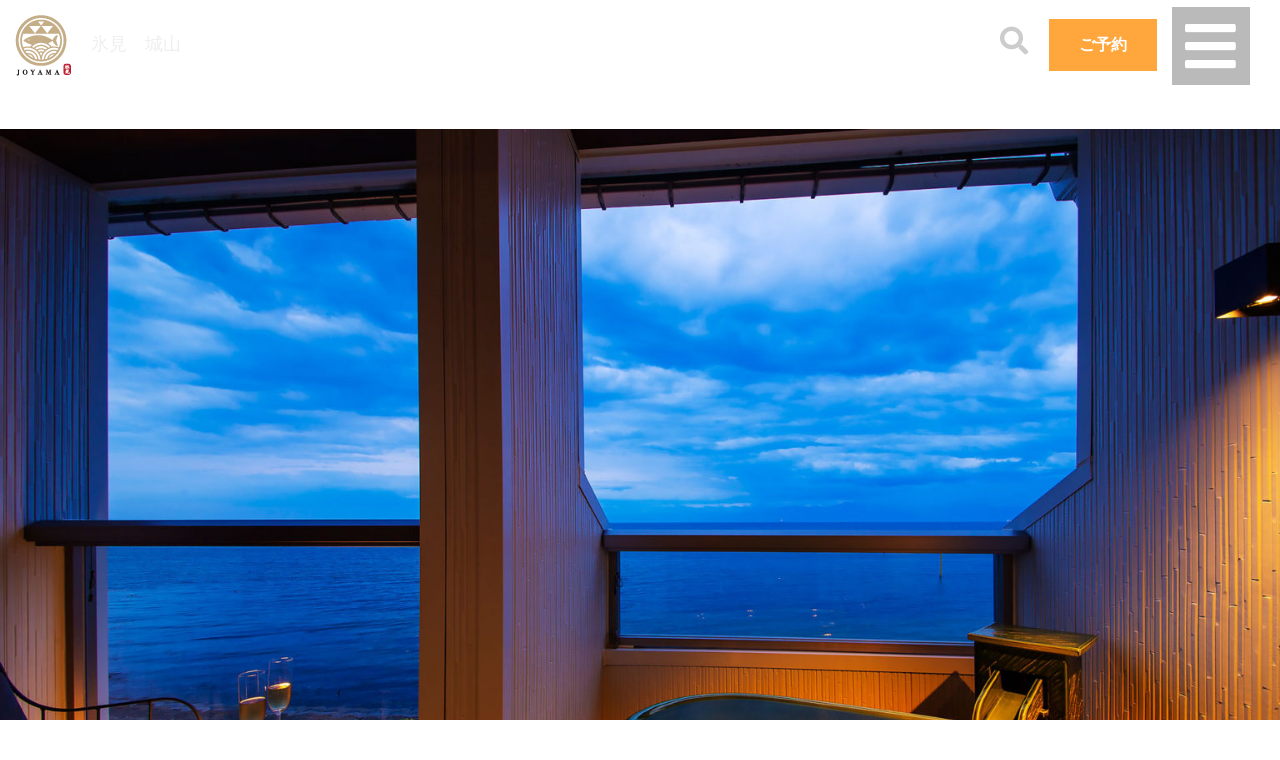

--- FILE ---
content_type: text/html; charset=UTF-8
request_url: https://jyoyama.com/tateyama/
body_size: 185995
content:
<!DOCTYPE html>
<html lang="ja">
<head>
<meta charset="UTF-8">
<link rel="profile" href="http://gmpg.org/xfn/11">
<link rel="pingback" href="https://jyoyama.com/xmlrpc.php">

<meta name="viewport" content="width=device-width, initial-scale=1" />
<title>展望風呂つき特別室　立山 &#8211; 【公式】氷見の民宿　城山　じょうやま | キトキト氷見魚・目の前は海</title>
<meta name='robots' content='max-image-preview:large' />
<link rel='dns-prefetch' href='//fonts.googleapis.com' />
<link rel="alternate" type="application/rss+xml" title="【公式】氷見の民宿　城山　じょうやま | キトキト氷見魚・目の前は海 &raquo; フィード" href="https://jyoyama.com/feed/" />
<link rel="alternate" type="application/rss+xml" title="【公式】氷見の民宿　城山　じょうやま | キトキト氷見魚・目の前は海 &raquo; コメントフィード" href="https://jyoyama.com/comments/feed/" />
<link rel="alternate" title="oEmbed (JSON)" type="application/json+oembed" href="https://jyoyama.com/wp-json/oembed/1.0/embed?url=https%3A%2F%2Fjyoyama.com%2Ftateyama%2F" />
<link rel="alternate" title="oEmbed (XML)" type="text/xml+oembed" href="https://jyoyama.com/wp-json/oembed/1.0/embed?url=https%3A%2F%2Fjyoyama.com%2Ftateyama%2F&#038;format=xml" />
<style id='wp-img-auto-sizes-contain-inline-css' type='text/css'>
img:is([sizes=auto i],[sizes^="auto," i]){contain-intrinsic-size:3000px 1500px}
/*# sourceURL=wp-img-auto-sizes-contain-inline-css */
</style>
<link rel='stylesheet' id='sbi_styles-css' href='https://jyoyama.com/wp-content/plugins/instagram-feed/css/sbi-styles.min.css?ver=6.10.0' type='text/css' media='all' />
<style id='wp-emoji-styles-inline-css' type='text/css'>

	img.wp-smiley, img.emoji {
		display: inline !important;
		border: none !important;
		box-shadow: none !important;
		height: 1em !important;
		width: 1em !important;
		margin: 0 0.07em !important;
		vertical-align: -0.1em !important;
		background: none !important;
		padding: 0 !important;
	}
/*# sourceURL=wp-emoji-styles-inline-css */
</style>
<style id='classic-theme-styles-inline-css' type='text/css'>
/*! This file is auto-generated */
.wp-block-button__link{color:#fff;background-color:#32373c;border-radius:9999px;box-shadow:none;text-decoration:none;padding:calc(.667em + 2px) calc(1.333em + 2px);font-size:1.125em}.wp-block-file__button{background:#32373c;color:#fff;text-decoration:none}
/*# sourceURL=/wp-includes/css/classic-themes.min.css */
</style>
<link rel='stylesheet' id='jet-engine-frontend-css' href='https://jyoyama.com/wp-content/plugins/jet-engine/assets/css/frontend.css?ver=3.7.9.1' type='text/css' media='all' />
<link rel='stylesheet' id='contact-form-7-css' href='https://jyoyama.com/wp-content/plugins/contact-form-7/includes/css/styles.css?ver=6.1.3' type='text/css' media='all' />
<link rel='stylesheet' id='monstroid2-parent-theme-style-css' href='https://jyoyama.com/wp-content/themes/monstroid2/style.css?ver=6.9' type='text/css' media='all' />
<link rel='stylesheet' id='font-awesome-css' href='https://jyoyama.com/wp-content/plugins/elementor/assets/lib/font-awesome/css/font-awesome.min.css?ver=4.7.0' type='text/css' media='all' />
<link rel='stylesheet' id='monstroid2-theme-style-css' href='https://jyoyama.com/wp-content/themes/monstroid2-child/style.css?ver=1.1.6' type='text/css' media='all' />
<style id='monstroid2-theme-style-inline-css' type='text/css'>
/* #Typography */body {font-style: normal;font-weight: 400;font-size: 18px;line-height: 1.55;font-family: Questrial, sans-serif;letter-spacing: 0px;text-align: left;color: #888888;}h1,.h1-style {font-style: normal;font-weight: 400;font-size: 39px;line-height: 1.23;font-family: Georgia, serif;letter-spacing: 1px;text-align: inherit;color: #222222;}h2,.h2-style {font-style: normal;font-weight: 400;font-size: 26px;line-height: 1.23;font-family: Georgia, serif;letter-spacing: 0px;text-align: inherit;color: #222222;}h3,.h3-style {font-style: normal;font-weight: 400;font-size: 23px;line-height: 1.23;font-family: Georgia, serif;letter-spacing: 0px;text-align: inherit;color: #222222;}h4,.h4-style {font-style: normal;font-weight: 400;font-size: 24px;line-height: 1.25;font-family: Georgia, serif;letter-spacing: 0px;text-align: inherit;color: #222222;}h5,.h5-style {font-style: normal;font-weight: 400;font-size: 18px;line-height: 1.55;font-family: Questrial, sans-serif;letter-spacing: 0px;text-align: inherit;color: #222222;}h6,.h6-style {font-style: normal;font-weight: 400;font-size: 16px;line-height: 1.43;font-family: Questrial, sans-serif;letter-spacing: 0px;text-align: inherit;color: #222222;}@media (min-width: 1200px) {h1,.h1-style { font-size: 64px; }h2,.h2-style { font-size: 42px; }h3,.h3-style { font-size: 30px; }}a,h1 a:hover,h2 a:hover,h3 a:hover,h4 a:hover,h5 a:hover,h6 a:hover { color: #222222; }a:hover { color: #888888; }blockquote {color: #222222;}/* #Header */.site-header__wrap {background-color: #ffffff;background-repeat: repeat;background-position: center top;background-attachment: scroll;;}/* ##Top Panel */.top-panel {color: #a1a2a4;background-color: #ffffff;}/* #Main Menu */.main-navigation {font-style: normal;font-weight: 400;font-size: 14px;line-height: 1.4;font-family: Questrial, sans-serif;letter-spacing: 0px;}.main-navigation a,.menu-item-has-children:before {color: #a1a2a4;}.main-navigation a:hover,.main-navigation .current_page_item>a,.main-navigation .current-menu-item>a,.main-navigation .current_page_ancestor>a,.main-navigation .current-menu-ancestor>a {color: #888888;}/* #Mobile Menu */.mobile-menu-toggle-button {color: #ffffff;background-color: #222222;}/* #Social */.social-list a {color: #a1a2a4;}.social-list a:hover {color: #222222;}/* #Breadcrumbs */.breadcrumbs_item {font-style: normal;font-weight: 400;font-size: 11px;line-height: 1.5;font-family: Questrial, sans-serif;letter-spacing: 0px;}.breadcrumbs_item_sep,.breadcrumbs_item_link {color: #a1a2a4;}.breadcrumbs_item_link:hover {color: #222222;}/* #Post navigation */.post-navigation i {color: #a1a2a4;}.post-navigation .nav-links a:hover .post-title,.post-navigation .nav-links a:hover .nav-text {color: #222222;}.post-navigation .nav-links a:hover i {color: #888888;}/* #Pagination */.pagination .page-numbers,.page-links > span,.page-links > a {color: #a1a2a4;}.pagination a.page-numbers:hover,.pagination .page-numbers.current,.page-links > a:hover,.page-links > span {color: #888888;}.pagination .next,.pagination .prev {color: #222222;}.pagination .next:hover,.pagination .prev:hover {color: #888888;}/* #Button Appearance Styles (regular scheme) */.btn,button,input[type='button'],input[type='reset'],input[type='submit'] {font-style: normal;font-weight: 400;font-size: 16px;line-height: 1;font-family: Questrial, sans-serif;letter-spacing: 1px;color: #ffffff;background-color: #222222;}.btn:hover,button:hover,input[type='button']:hover,input[type='reset']:hover,input[type='submit']:hover,input[type='reset']:hover {color: #ffffff;background-color: rgb(72,72,72);}.btn.invert-button {color: #ffffff;}.btn.invert-button:hover {color: #ffffff;border-color: #222222;background-color: #222222;}input,optgroup,select,textarea {font-size: 18px;}/* #Comment, Contact, Password Forms */.comment-form .submit,.wpcf7-submit,.post-password-form label + input {font-style: normal;font-weight: 400;font-size: 16px;line-height: 1;font-family: Questrial, sans-serif;letter-spacing: 1px;color: #ffffff;background-color: #222222;}.comment-form .submit:hover,.wpcf7-submit:hover,.post-password-form label + input:hover {color: #ffffff;background-color: rgb(72,72,72);}.comment-reply-title {font-style: normal;font-weight: 400;font-size: 24px;line-height: 1.25;font-family: Georgia, serif;letter-spacing: 0px;color: #222222;}/* Cookies consent */.comment-form-cookies-consent input[type='checkbox']:checked ~ label[for=wp-comment-cookies-consent]:before {color: #ffffff;border-color: #222222;background-color: #222222;}/* #Comment Reply Link */#cancel-comment-reply-link {color: #222222;}#cancel-comment-reply-link:hover {color: #888888;}/* #Comment item */.comment-body .fn {font-style: normal;font-weight: 400;font-size: 16px;line-height: 1.43;font-family: Questrial, sans-serif;letter-spacing: 0px;color: #222222;}.comment-date__time {color: #a1a2a4;}.comment-reply-link {font-style: normal;font-weight: 400;font-size: 16px;line-height: 1;font-family: Questrial, sans-serif;letter-spacing: 1px;}/* #Input Placeholders */::-webkit-input-placeholder { color: #a1a2a4; }::-moz-placeholder{ color: #a1a2a4; }:-moz-placeholder{ color: #a1a2a4; }:-ms-input-placeholder{ color: #a1a2a4; }/* #Entry Meta */.posted-on,.cat-links,.byline,.tags-links {color: #a1a2a4;}.comments-button {color: #a1a2a4;}.comments-button:hover {color: #ffffff;background-color: #222222;}.btn-style .post-categories a {color: #ffffff;background-color: #222222;}.btn-style .post-categories a:hover {color: #ffffff;background-color: rgb(72,72,72);}.sticky-label {color: #ffffff;background-color: #222222;}/* Posts List Item Invert */.invert-hover.has-post-thumbnail:hover,.invert-hover.has-post-thumbnail:hover .posted-on,.invert-hover.has-post-thumbnail:hover .cat-links,.invert-hover.has-post-thumbnail:hover .byline,.invert-hover.has-post-thumbnail:hover .tags-links,.invert-hover.has-post-thumbnail:hover .entry-meta,.invert-hover.has-post-thumbnail:hover a,.invert-hover.has-post-thumbnail:hover .btn-icon,.invert-item.has-post-thumbnail,.invert-item.has-post-thumbnail .posted-on,.invert-item.has-post-thumbnail .cat-links,.invert-item.has-post-thumbnail .byline,.invert-item.has-post-thumbnail .tags-links,.invert-item.has-post-thumbnail .entry-meta,.invert-item.has-post-thumbnail a,.invert-item.has-post-thumbnail .btn:hover,.invert-item.has-post-thumbnail .btn-style .post-categories a:hover,.invert,.invert .entry-title,.invert a,.invert .byline,.invert .posted-on,.invert .cat-links,.invert .tags-links {color: #ffffff;}.invert-hover.has-post-thumbnail:hover a:hover,.invert-hover.has-post-thumbnail:hover .btn-icon:hover,.invert-item.has-post-thumbnail a:hover,.invert a:hover {color: #222222;}.invert-hover.has-post-thumbnail .btn,.invert-item.has-post-thumbnail .comments-button,.posts-list--default.list-style-v10 .invert.default-item .comments-button{color: #ffffff;background-color: #222222;}.invert-hover.has-post-thumbnail .btn:hover,.invert-item.has-post-thumbnail .comments-button:hover,.posts-list--default.list-style-v10 .invert.default-item .comments-button:hover {color: #222222;background-color: #ffffff;}/* Default Posts List */.list-style-v8 .comments-link {color: #a1a2a4;}.list-style-v8 .comments-link:hover {color: #888888;}/* Creative Posts List */.creative-item .entry-title a:hover {color: #222222;}.list-style-default .creative-item a,.creative-item .btn-icon {color: #a1a2a4;}.list-style-default .creative-item a:hover,.creative-item .btn-icon:hover {color: #222222;}.list-style-default .creative-item .btn,.list-style-default .creative-item .btn:hover,.list-style-default .creative-item .comments-button:hover {color: #ffffff;}.creative-item__title-first-letter {font-style: normal;font-weight: 400;font-family: Georgia, serif;color: #222222;}.posts-list--creative.list-style-v10 .creative-item:before {background-color: #222222;box-shadow: 0px 0px 0px 8px rgba(34,34,34,0.25);}.posts-list--creative.list-style-v10 .creative-item__post-date {font-style: normal;font-weight: 400;font-size: 24px;line-height: 1.25;font-family: Georgia, serif;letter-spacing: 0px;color: #222222;}.posts-list--creative.list-style-v10 .creative-item__post-date a {color: #222222;}.posts-list--creative.list-style-v10 .creative-item__post-date a:hover {color: #888888;}/* Creative Posts List style-v2 */.list-style-v2 .creative-item .entry-title,.list-style-v9 .creative-item .entry-title {font-style: normal;font-weight: 400;font-size: 24px;line-height: 1.25;font-family: Georgia, serif;letter-spacing: 0px;}/* Image Post Format */.post_format-post-format-image .post-thumbnail__link:before {color: #ffffff;background-color: #222222;}/* Gallery Post Format */.post_format-post-format-gallery .swiper-button-prev,.post_format-post-format-gallery .swiper-button-next {color: #a1a2a4;}.post_format-post-format-gallery .swiper-button-prev:hover,.post_format-post-format-gallery .swiper-button-next:hover {color: #888888;}/* Link Post Format */.post_format-post-format-quote .post-format-quote {color: #ffffff;background-color: #222222;}.post_format-post-format-quote .post-format-quote:before {color: #222222;background-color: #ffffff;}/* Post Author */.post-author__title a {color: #222222;}.post-author__title a:hover {color: #888888;}.invert .post-author__title a {color: #ffffff;}.invert .post-author__title a:hover {color: #222222;}/* Single Post */.single-post blockquote {border-color: #222222;}.single-post:not(.post-template-single-layout-4):not(.post-template-single-layout-7) .tags-links a:hover {color: #ffffff;border-color: #222222;background-color: #222222;}.single-header-3 .post-author .byline,.single-header-4 .post-author .byline,.single-header-5 .post-author .byline {font-style: normal;font-weight: 400;font-size: 24px;line-height: 1.25;font-family: Georgia, serif;letter-spacing: 0px;}.single-header-8,.single-header-10 .entry-header {background-color: #222222;}.single-header-8.invert a:hover,.single-header-10.invert a:hover {color: rgba(255,255,255,0.5);}.single-header-3 a.comments-button,.single-header-10 a.comments-button {border: 1px solid #ffffff;}.single-header-3 a.comments-button:hover,.single-header-10 a.comments-button:hover {color: #222222;background-color: #ffffff;}/* Page preloader */.page-preloader {border-top-color: #222222;border-right-color: #222222;}/* Logo */.site-logo__link,.site-logo__link:hover {color: #222222;}/* Page title */.page-title {font-style: normal;font-weight: 400;font-size: 26px;line-height: 1.23;font-family: Georgia, serif;letter-spacing: 0px;color: #222222;}@media (min-width: 1200px) {.page-title { font-size: 42px; }}/* Grid Posts List */.posts-list.list-style-v3 .comments-link {border-color: #222222;}.posts-list.list-style-v4 .comments-link {color: #a1a2a4;}.posts-list.list-style-v4 .posts-list__item.grid-item .grid-item-wrap .comments-link:hover {color: #ffffff;background-color: #222222;}/* Posts List Grid Item Invert */.grid-item-wrap.invert,.grid-item-wrap.invert .posted-on,.grid-item-wrap.invert .cat-links,.grid-item-wrap.invert .byline,.grid-item-wrap.invert .tags-links,.grid-item-wrap.invert .entry-meta,.grid-item-wrap.invert a,.grid-item-wrap.invert .btn-icon,.grid-item-wrap.invert .comments-button {color: #ffffff;}/* Posts List Grid-5 Item Invert */.list-style-v5 .grid-item-wrap.invert .posted-on,.list-style-v5 .grid-item-wrap.invert .cat-links,.list-style-v5 .grid-item-wrap.invert .byline,.list-style-v5 .grid-item-wrap.invert .tags-links,.list-style-v5 .grid-item-wrap.invert .posted-on a,.list-style-v5 .grid-item-wrap.invert .cat-links a,.list-style-v5 .grid-item-wrap.invert .tags-links a,.list-style-v5 .grid-item-wrap.invert .byline a,.list-style-v5 .grid-item-wrap.invert .comments-link,.list-style-v5 .grid-item-wrap.invert .entry-title a:hover {color: #222222;}.list-style-v5 .grid-item-wrap.invert .posted-on a:hover,.list-style-v5 .grid-item-wrap.invert .cat-links a:hover,.list-style-v5 .grid-item-wrap.invert .tags-links a:hover,.list-style-v5 .grid-item-wrap.invert .byline a:hover,.list-style-v5 .grid-item-wrap.invert .comments-link:hover {color: #ffffff;}/* Posts List Grid-6 Item Invert */.posts-list.list-style-v6 .posts-list__item.grid-item .grid-item-wrap .cat-links a,.posts-list.list-style-v7 .posts-list__item.grid-item .grid-item-wrap .cat-links a {color: #ffffff;background-color: #222222;}.posts-list.list-style-v6 .posts-list__item.grid-item .grid-item-wrap .cat-links a:hover,.posts-list.list-style-v7 .posts-list__item.grid-item .grid-item-wrap .cat-links a:hover {color: #ffffff;background-color: rgb(72,72,72);}.posts-list.list-style-v9 .posts-list__item.grid-item .grid-item-wrap .entry-header .entry-title {font-weight : 400;}/* Grid 7 */.list-style-v7 .grid-item-wrap.invert .posted-on a:hover,.list-style-v7 .grid-item-wrap.invert .cat-links a:hover,.list-style-v7 .grid-item-wrap.invert .tags-links a:hover,.list-style-v7 .grid-item-wrap.invert .byline a:hover,.list-style-v7 .grid-item-wrap.invert .comments-link:hover,.list-style-v7 .grid-item-wrap.invert .entry-title a:hover,.list-style-v6 .grid-item-wrap.invert .posted-on a:hover,.list-style-v6 .grid-item-wrap.invert .cat-links a:hover,.list-style-v6 .grid-item-wrap.invert .tags-links a:hover,.list-style-v6 .grid-item-wrap.invert .byline a:hover,.list-style-v6 .grid-item-wrap.invert .comments-link:hover,.list-style-v6 .grid-item-wrap.invert .entry-title a:hover {color: #222222;}.list-style-v7 .grid-item-wrap.invert .posted-on,.list-style-v7 .grid-item-wrap.invert .cat-links,.list-style-v7 .grid-item-wrap.invert .byline,.list-style-v7 .grid-item-wrap.invert .tags-links,.list-style-v7 .grid-item-wrap.invert .posted-on a,.list-style-v7 .grid-item-wrap.invert .cat-links a,.list-style-v7 .grid-item-wrap.invert .tags-links a,.list-style-v7 .grid-item-wrap.invert .byline a,.list-style-v7 .grid-item-wrap.invert .comments-link,.list-style-v7 .grid-item-wrap.invert .entry-title a,.list-style-v7 .grid-item-wrap.invert .entry-content p,.list-style-v6 .grid-item-wrap.invert .posted-on,.list-style-v6 .grid-item-wrap.invert .cat-links,.list-style-v6 .grid-item-wrap.invert .byline,.list-style-v6 .grid-item-wrap.invert .tags-links,.list-style-v6 .grid-item-wrap.invert .posted-on a,.list-style-v6 .grid-item-wrap.invert .cat-links a,.list-style-v6 .grid-item-wrap.invert .tags-links a,.list-style-v6 .grid-item-wrap.invert .byline a,.list-style-v6 .grid-item-wrap.invert .comments-link,.list-style-v6 .grid-item-wrap.invert .entry-title a,.list-style-v6 .grid-item-wrap.invert .entry-content p {color: #ffffff;}.posts-list.list-style-v7 .grid-item .grid-item-wrap .entry-footer .comments-link:hover,.posts-list.list-style-v6 .grid-item .grid-item-wrap .entry-footer .comments-link:hover,.posts-list.list-style-v6 .posts-list__item.grid-item .grid-item-wrap .btn:hover,.posts-list.list-style-v7 .posts-list__item.grid-item .grid-item-wrap .btn:hover {color: #222222;border-color: #222222;}.posts-list.list-style-v10 .grid-item-inner .space-between-content .comments-link {color: #a1a2a4;}.posts-list.list-style-v10 .grid-item-inner .space-between-content .comments-link:hover {color: #222222;}.posts-list.list-style-v10 .posts-list__item.justify-item .justify-item-inner .entry-title a {color: #888888;}.posts-list.posts-list--vertical-justify.list-style-v10 .posts-list__item.justify-item .justify-item-inner .entry-title a:hover{color: #ffffff;background-color: #222222;}.posts-list.list-style-v5 .posts-list__item.justify-item .justify-item-inner.invert .cat-links a:hover,.posts-list.list-style-v8 .posts-list__item.justify-item .justify-item-inner.invert .cat-links a:hover {color: #ffffff;background-color: rgb(72,72,72);}.posts-list.list-style-v5 .posts-list__item.justify-item .justify-item-inner.invert .cat-links a,.posts-list.list-style-v8 .posts-list__item.justify-item .justify-item-inner.invert .cat-links a{color: #ffffff;background-color: #222222;}.list-style-v8 .justify-item-inner.invert .posted-on,.list-style-v8 .justify-item-inner.invert .cat-links,.list-style-v8 .justify-item-inner.invert .byline,.list-style-v8 .justify-item-inner.invert .tags-links,.list-style-v8 .justify-item-inner.invert .posted-on a,.list-style-v8 .justify-item-inner.invert .cat-links a,.list-style-v8 .justify-item-inner.invert .tags-links a,.list-style-v8 .justify-item-inner.invert .byline a,.list-style-v8 .justify-item-inner.invert .comments-link,.list-style-v8 .justify-item-inner.invert .entry-title a,.list-style-v8 .justify-item-inner.invert .entry-content p,.list-style-v5 .justify-item-inner.invert .posted-on,.list-style-v5 .justify-item-inner.invert .cat-links,.list-style-v5 .justify-item-inner.invert .byline,.list-style-v5 .justify-item-inner.invert .tags-links,.list-style-v5 .justify-item-inner.invert .posted-on a,.list-style-v5 .justify-item-inner.invert .cat-links a,.list-style-v5 .justify-item-inner.invert .tags-links a,.list-style-v5 .justify-item-inner.invert .byline a,.list-style-v5 .justify-item-inner.invert .comments-link,.list-style-v5 .justify-item-inner.invert .entry-title a,.list-style-v5 .justify-item-inner.invert .entry-content p,.list-style-v4 .justify-item-inner.invert .posted-on:hover,.list-style-v4 .justify-item-inner.invert .cat-links,.list-style-v4 .justify-item-inner.invert .byline,.list-style-v4 .justify-item-inner.invert .tags-links,.list-style-v4 .justify-item-inner.invert .posted-on a,.list-style-v4 .justify-item-inner.invert .cat-links a,.list-style-v4 .justify-item-inner.invert .tags-links a,.list-style-v4 .justify-item-inner.invert .byline a,.list-style-v4 .justify-item-inner.invert .comments-link,.list-style-v4 .justify-item-inner.invert .entry-title a,.list-style-v4 .justify-item-inner.invert .entry-content p {color: #ffffff;}.list-style-v8 .justify-item-inner.invert .posted-on a:hover,.list-style-v8 .justify-item-inner.invert .cat-links a:hover,.list-style-v8 .justify-item-inner.invert .tags-links a:hover,.list-style-v8 .justify-item-inner.invert .byline a:hover,.list-style-v8 .justify-item-inner.invert .comments-link:hover,.list-style-v8 .justify-item-inner.invert .entry-title a:hover,.list-style-v5 .justify-item-inner.invert .posted-on a:hover,.list-style-v5 .justify-item-inner.invert .cat-links a:hover,.list-style-v5 .justify-item-inner.invert .tags-links a:hover,.list-style-v5 .justify-item-inner.invert .byline a:hover,.list-style-v5 .justify-item-inner.invert .entry-title a:hover,.list-style-v4 .justify-item-inner.invert .posted-on a,.list-style-v4 .justify-item-inner.invert .cat-links a:hover,.list-style-v4 .justify-item-inner.invert .tags-links a:hover,.list-style-v4 .justify-item-inner.invert .byline a:hover,.list-style-v4 .justify-item-inner.invert .comments-link:hover,.list-style-v4 .justify-item-inner.invert .entry-title a:hover{color: #222222;}.posts-list.list-style-v5 .justify-item .justify-item-wrap .entry-footer .comments-link:hover {border-color: #222222;}.list-style-v4 .justify-item-inner.invert .btn:hover,.list-style-v6 .justify-item-wrap.invert .btn:hover,.list-style-v8 .justify-item-inner.invert .btn:hover {color: #ffffff;}.posts-list.posts-list--vertical-justify.list-style-v5 .posts-list__item.justify-item .justify-item-wrap .entry-footer .comments-link:hover,.posts-list.posts-list--vertical-justify.list-style-v5 .posts-list__item.justify-item .justify-item-wrap .entry-footer .btn:hover {color: #222222;border-color: #222222;}/* masonry Posts List */.posts-list.list-style-v3 .comments-link {border-color: #222222;}.posts-list.list-style-v4 .comments-link {color: #a1a2a4;}.posts-list.list-style-v4 .posts-list__item.masonry-item .masonry-item-wrap .comments-link:hover {color: #ffffff;background-color: #222222;}/* Posts List masonry Item Invert */.masonry-item-wrap.invert,.masonry-item-wrap.invert .posted-on,.masonry-item-wrap.invert .cat-links,.masonry-item-wrap.invert .byline,.masonry-item-wrap.invert .tags-links,.masonry-item-wrap.invert .entry-meta,.masonry-item-wrap.invert a,.masonry-item-wrap.invert .btn-icon,.masonry-item-wrap.invert .comments-button {color: #ffffff;}/* Posts List masonry-5 Item Invert */.list-style-v5 .masonry-item-wrap.invert .posted-on,.list-style-v5 .masonry-item-wrap.invert .cat-links,.list-style-v5 .masonry-item-wrap.invert .byline,.list-style-v5 .masonry-item-wrap.invert .tags-links,.list-style-v5 .masonry-item-wrap.invert .posted-on a,.list-style-v5 .masonry-item-wrap.invert .cat-links a,.list-style-v5 .masonry-item-wrap.invert .tags-links a,.list-style-v5 .masonry-item-wrap.invert .byline a,.list-style-v5 .masonry-item-wrap.invert .comments-link,.list-style-v5 .masonry-item-wrap.invert .entry-title a:hover {color: #222222;}.list-style-v5 .masonry-item-wrap.invert .posted-on a:hover,.list-style-v5 .masonry-item-wrap.invert .cat-links a:hover,.list-style-v5 .masonry-item-wrap.invert .tags-links a:hover,.list-style-v5 .masonry-item-wrap.invert .byline a:hover,.list-style-v5 .masonry-item-wrap.invert .comments-link:hover {color: #ffffff;}.posts-list.list-style-v10 .masonry-item-inner .space-between-content .comments-link {color: #a1a2a4;}.posts-list.list-style-v10 .masonry-item-inner .space-between-content .comments-link:hover {color: #222222;}.widget_recent_entries a,.widget_recent_comments a {font-style: normal;font-weight: 400;font-size: 16px;line-height: 1.43;font-family: Questrial, sans-serif;letter-spacing: 0px;color: #222222;}.widget_recent_entries a:hover,.widget_recent_comments a:hover {color: #222222;}.widget_recent_entries .post-date,.widget_recent_comments .recentcomments {color: #a1a2a4;}.widget_recent_comments .comment-author-link a {color: #a1a2a4;}.widget_recent_comments .comment-author-link a:hover {color: #222222;}.widget_calendar th,.widget_calendar caption {color: #222222;}.widget_calendar tbody td a {color: #888888;}.widget_calendar tbody td a:hover {color: #ffffff;background-color: #222222;}.widget_calendar tfoot td a {color: #a1a2a4;}.widget_calendar tfoot td a:hover {color: #888888;}/* Preloader */.jet-smart-listing-wrap.jet-processing + div.jet-smart-listing-loading,div.wpcf7 .ajax-loader {border-top-color: #222222;border-right-color: #222222;}/*--------------------------------------------------------------## Ecwid Plugin Styles--------------------------------------------------------------*//* Product Title, Product Price amount */html#ecwid_html body#ecwid_body .ec-size .ec-wrapper .ec-store .grid-product__title-inner,html#ecwid_html body#ecwid_body .ec-size .ec-wrapper .ec-store .grid__products .grid-product__image ~ .grid-product__price .grid-product__price-amount,html#ecwid_html body#ecwid_body .ec-size .ec-wrapper .ec-store .grid__products .grid-product__image ~ .grid-product__title .grid-product__price-amount,html#ecwid_html body#ecwid_body .ec-size .ec-store .grid__products--medium-items.grid__products--layout-center .grid-product__price-compare,html#ecwid_html body#ecwid_body .ec-size .ec-store .grid__products--medium-items .grid-product__details,html#ecwid_html body#ecwid_body .ec-size .ec-store .grid__products--medium-items .grid-product__sku,html#ecwid_html body#ecwid_body .ec-size .ec-store .grid__products--medium-items .grid-product__sku-hover,html#ecwid_html body#ecwid_body .ec-size .ec-store .grid__products--medium-items .grid-product__tax,html#ecwid_html body#ecwid_body .ec-size .ec-wrapper .ec-store .form__msg,html#ecwid_html body#ecwid_body .ec-size.ec-size--l .ec-wrapper .ec-store h1,html#ecwid_html body#ecwid_body.page .ec-size .ec-wrapper .ec-store .product-details__product-title,html#ecwid_html body#ecwid_body.page .ec-size .ec-wrapper .ec-store .product-details__product-price,html#ecwid_html body#ecwid_body .ec-size .ec-wrapper .ec-store .product-details-module__title,html#ecwid_html body#ecwid_body .ec-size .ec-wrapper .ec-store .ec-cart-summary__row--total .ec-cart-summary__title,html#ecwid_html body#ecwid_body .ec-size .ec-wrapper .ec-store .ec-cart-summary__row--total .ec-cart-summary__price,html#ecwid_html body#ecwid_body .ec-size .ec-wrapper .ec-store .grid__categories * {font-style: normal;font-weight: 400;line-height: 1.43;font-family: Questrial, sans-serif;letter-spacing: 0px;}html#ecwid_html body#ecwid_body .ecwid .ec-size .ec-wrapper .ec-store .product-details__product-description {font-style: normal;font-weight: 400;font-size: 18px;line-height: 1.55;font-family: Questrial, sans-serif;letter-spacing: 0px;text-align: left;color: #888888;}html#ecwid_html body#ecwid_body .ec-size .ec-wrapper .ec-store .grid-product__title-inner,html#ecwid_html body#ecwid_body .ec-size .ec-wrapper .ec-store .grid__products .grid-product__image ~ .grid-product__price .grid-product__price-amount,html#ecwid_html body#ecwid_body .ec-size .ec-wrapper .ec-store .grid__products .grid-product__image ~ .grid-product__title .grid-product__price-amount,html#ecwid_html body#ecwid_body .ec-size .ec-store .grid__products--medium-items.grid__products--layout-center .grid-product__price-compare,html#ecwid_html body#ecwid_body .ec-size .ec-store .grid__products--medium-items .grid-product__details,html#ecwid_html body#ecwid_body .ec-size .ec-store .grid__products--medium-items .grid-product__sku,html#ecwid_html body#ecwid_body .ec-size .ec-store .grid__products--medium-items .grid-product__sku-hover,html#ecwid_html body#ecwid_body .ec-size .ec-store .grid__products--medium-items .grid-product__tax,html#ecwid_html body#ecwid_body .ec-size .ec-wrapper .ec-store .product-details-module__title,html#ecwid_html body#ecwid_body.page .ec-size .ec-wrapper .ec-store .product-details__product-price,html#ecwid_html body#ecwid_body.page .ec-size .ec-wrapper .ec-store .product-details__product-title,html#ecwid_html body#ecwid_body .ec-size .ec-wrapper .ec-store .form-control__text,html#ecwid_html body#ecwid_body .ec-size .ec-wrapper .ec-store .form-control__textarea,html#ecwid_html body#ecwid_body .ec-size .ec-wrapper .ec-store .ec-link,html#ecwid_html body#ecwid_body .ec-size .ec-wrapper .ec-store .ec-link:visited,html#ecwid_html body#ecwid_body .ec-size .ec-wrapper .ec-store input[type="radio"].form-control__radio:checked+.form-control__radio-view::after {color: #222222;}html#ecwid_html body#ecwid_body .ec-size .ec-wrapper .ec-store .ec-link:hover {color: #888888;}/* Product Title, Price small state */html#ecwid_html body#ecwid_body .ec-size .ec-wrapper .ec-store .grid__products--small-items .grid-product__title-inner,html#ecwid_html body#ecwid_body .ec-size .ec-wrapper .ec-store .grid__products--small-items .grid-product__price-hover .grid-product__price-amount,html#ecwid_html body#ecwid_body .ec-size .ec-wrapper .ec-store .grid__products--small-items .grid-product__image ~ .grid-product__price .grid-product__price-amount,html#ecwid_html body#ecwid_body .ec-size .ec-wrapper .ec-store .grid__products--small-items .grid-product__image ~ .grid-product__title .grid-product__price-amount,html#ecwid_html body#ecwid_body .ec-size .ec-wrapper .ec-store .grid__products--small-items.grid__products--layout-center .grid-product__price-compare,html#ecwid_html body#ecwid_body .ec-size .ec-wrapper .ec-store .grid__products--small-items .grid-product__details,html#ecwid_html body#ecwid_body .ec-size .ec-wrapper .ec-store .grid__products--small-items .grid-product__sku,html#ecwid_html body#ecwid_body .ec-size .ec-wrapper .ec-store .grid__products--small-items .grid-product__sku-hover,html#ecwid_html body#ecwid_body .ec-size .ec-wrapper .ec-store .grid__products--small-items .grid-product__tax {font-size: 13px;}/* Product Title, Price medium state */html#ecwid_html body#ecwid_body .ec-size .ec-wrapper .ec-store .grid__products--medium-items .grid-product__title-inner,html#ecwid_html body#ecwid_body .ec-size .ec-wrapper .ec-store .grid__products--medium-items .grid-product__price-hover .grid-product__price-amount,html#ecwid_html body#ecwid_body .ec-size .ec-wrapper .ec-store .grid__products--medium-items .grid-product__image ~ .grid-product__price .grid-product__price-amount,html#ecwid_html body#ecwid_body .ec-size .ec-wrapper .ec-store .grid__products--medium-items .grid-product__image ~ .grid-product__title .grid-product__price-amount,html#ecwid_html body#ecwid_body .ec-size .ec-wrapper .ec-store .grid__products--medium-items.grid__products--layout-center .grid-product__price-compare,html#ecwid_html body#ecwid_body .ec-size .ec-wrapper .ec-store .grid__products--medium-items .grid-product__details,html#ecwid_html body#ecwid_body .ec-size .ec-wrapper .ec-store .grid__products--medium-items .grid-product__sku,html#ecwid_html body#ecwid_body .ec-size .ec-wrapper .ec-store .grid__products--medium-items .grid-product__sku-hover,html#ecwid_html body#ecwid_body .ec-size .ec-wrapper .ec-store .grid__products--medium-items .grid-product__tax {font-size: 16px;}/* Product Title, Price large state */html#ecwid_html body#ecwid_body .ec-size .ec-wrapper .ec-store .grid__products--large-items .grid-product__title-inner,html#ecwid_html body#ecwid_body .ec-size .ec-wrapper .ec-store .grid__products--large-items .grid-product__price-hover .grid-product__price-amount,html#ecwid_html body#ecwid_body .ec-size .ec-wrapper .ec-store .grid__products--large-items .grid-product__image ~ .grid-product__price .grid-product__price-amount,html#ecwid_html body#ecwid_body .ec-size .ec-wrapper .ec-store .grid__products--large-items .grid-product__image ~ .grid-product__title .grid-product__price-amount,html#ecwid_html body#ecwid_body .ec-size .ec-wrapper .ec-store .grid__products--large-items.grid__products--layout-center .grid-product__price-compare,html#ecwid_html body#ecwid_body .ec-size .ec-wrapper .ec-store .grid__products--large-items .grid-product__details,html#ecwid_html body#ecwid_body .ec-size .ec-wrapper .ec-store .grid__products--large-items .grid-product__sku,html#ecwid_html body#ecwid_body .ec-size .ec-wrapper .ec-store .grid__products--large-items .grid-product__sku-hover,html#ecwid_html body#ecwid_body .ec-size .ec-wrapper .ec-store .grid__products--large-items .grid-product__tax {font-size: 20px;}/* Product Add To Cart button */html#ecwid_html body#ecwid_body .ec-size .ec-wrapper .ec-store button {font-style: normal;font-weight: 400;line-height: 1;font-family: Questrial, sans-serif;letter-spacing: 1px;}/* Product Add To Cart button normal state */html#ecwid_html body#ecwid_body .ec-size .ec-wrapper .ec-store .form-control--secondary .form-control__button,html#ecwid_html body#ecwid_body .ec-size .ec-wrapper .ec-store .form-control--primary .form-control__button {border-color: #222222;background-color: transparent;color: #222222;}/* Product Add To Cart button hover state, Product Category active state */html#ecwid_html body#ecwid_body .ec-size .ec-wrapper .ec-store .form-control--secondary .form-control__button:hover,html#ecwid_html body#ecwid_body .ec-size .ec-wrapper .ec-store .form-control--primary .form-control__button:hover,html#ecwid_html body#ecwid_body .horizontal-menu-container.horizontal-desktop .horizontal-menu-item.horizontal-menu-item--active>a {border-color: #222222;background-color: #222222;color: #ffffff;}/* Black Product Add To Cart button normal state */html#ecwid_html body#ecwid_body .ec-size .ec-wrapper .ec-store .grid__products--appearance-hover .grid-product--dark .form-control--secondary .form-control__button {border-color: #222222;background-color: #222222;color: #ffffff;}/* Black Product Add To Cart button normal state */html#ecwid_html body#ecwid_body .ec-size .ec-wrapper .ec-store .grid__products--appearance-hover .grid-product--dark .form-control--secondary .form-control__button:hover {border-color: #ffffff;background-color: #ffffff;color: #222222;}/* Product Add To Cart button small label */html#ecwid_html body#ecwid_body .ec-size.ec-size--l .ec-wrapper .ec-store .form-control .form-control__button {font-size: 15px;}/* Product Add To Cart button medium label */html#ecwid_html body#ecwid_body .ec-size.ec-size--l .ec-wrapper .ec-store .form-control--small .form-control__button {font-size: 16px;}/* Product Add To Cart button large label */html#ecwid_html body#ecwid_body .ec-size.ec-size--l .ec-wrapper .ec-store .form-control--medium .form-control__button {font-size: 20px;}/* Mini Cart icon styles */html#ecwid_html body#ecwid_body .ec-minicart__body .ec-minicart__icon .icon-default path[stroke],html#ecwid_html body#ecwid_body .ec-minicart__body .ec-minicart__icon .icon-default circle[stroke] {stroke: #222222;}html#ecwid_html body#ecwid_body .ec-minicart:hover .ec-minicart__body .ec-minicart__icon .icon-default path[stroke],html#ecwid_html body#ecwid_body .ec-minicart:hover .ec-minicart__body .ec-minicart__icon .icon-default circle[stroke] {stroke: #888888;}[class*='mphb'] {font-weight: /* Variable not found */;font-size: /* Variable not found */;font-style: /* Variable not found */;line-height: /* Variable not found */;font-family: /* Variable not found */;letter-spacing: /* Variable not found */;text-transform: /* Variable not found */;text-align: inherit;color: /* Variable not found */;}[class*='mphb'] a {color: /* Variable not found */;}[class*='mphb'] a:hover {color: /* Variable not found */;}.mphb-room-type-title,.mphb-recommendation-title,.mphb-room-rate-chooser-title,.mphb-services-details-title,.mphb-price-breakdown-title,.mphb-room-number,.mphb-customer-details-title,.mphb-service-title {font-weight: /* Variable not found */;font-size: /* Variable not found */;font-style: /* Variable not found */;line-height: /* Variable not found */;font-family: /* Variable not found */;letter-spacing: /* Variable not found */;text-transform: /* Variable not found */;text-align: inherit;color: /* Variable not found */;}/***********Button.css***********/.mphb-book-button,.mphb-recommendation-reserve-button,.mphb-confirm-reservation {color: /* Variable not found */;background: /* Variable not found */;}.mphb-book-button:hover,.mphb_sc_checkout-submit-wrapper .button:hover,.mphb-recommendation-reserve-button:hover,.mphb-confirm-reservation:hover {color: /* Variable not found */;background: /* Variable not found */;}.datepick {background-color: /* Variable not found */;color: /* Variable not found */;}.datepick-nav {background: /* Variable not found */;}.datepick .datepick-nav .datepick-cmd-today {font-weight: /* Variable not found */;font-family: /* Variable not found */;color: /* Variable not found */;text-transform: /* Variable not found */;}.datepick .datepick-nav .datepick-cmd-today:hover {color: /* Variable not found */;}.datepick-cmd:hover {background: /* Variable not found */;}.datepick-cmd-prev:before,.datepick-cmd-next:before {color: /* Variable not found */;}.datepick-cmd-prev:hover:before,.datepick-cmd-next:hover:before {color: /* Variable not found */;}.datepick-month-header {background: /* Variable not found */;font-family: /* Variable not found */;font-weight: /* Variable not found */;letter-spacing: /* Variable not found */;color: /* Variable not found */;}.datepick-month-header select {font-family: /* Variable not found */;font-weight: /* Variable not found */;color: /* Variable not found */;}.mphb-calendar .datepick .datepick-month:first-child,.datepick-popup .datepick .datepick-month:first-child {border-right: 2px solid /* Variable not found */;}.datepick-month th,.datepick-month td,.datepick-month a {background-color: /* Variable not found */;color: /* Variable not found */;}.datepick-month td .datepick-weekend,.mphb-calendar .datepick-month td .mphb-past-date,.mphb-datepick-popup .datepick-month td .mphb-past-date,.mphb-datepick-popup .datepick-month td .datepick-weekend {background-color: /* Variable not found */;color: /* Variable not found */;}.mphb-calendar .datepick .datepick-month table tbody > tr > td {border-right: 1px solid /* Variable not found */;border-top: 1px solid /* Variable not found */;}.mphb-calendar .datepick .datepick-month table td span.mphb-booked-date,.datepick-popup .datepick .datepick-month table td span.mphb-booked-date,.mphb-calendar .datepick-month td .mphb-booked-date.mphb-date-check-in.mphb-date-check-out {background-color: /* Variable not found */;color: /* Variable not found */;}.datepick-popup .datepick-month th,.datepick-month th a,.mphb-calendar .datepick-month th,.mphb-calendar .datepick-month td .mphb-available-date {background: /* Variable not found */;color: /* Variable not found */;}.datepick .datepick-month table td span.datepick-today,.datepick-popup .datepick .datepick-month .datepick-today{background-color: /* Variable not found */;color: /* Variable not found */;}.mphb-datepick-popup .datepick-month td a.datepick-highlight,.mphb-datepick-popup .datepick-month td a.datepick-selected,.mphb-datepick-popup .datepick-month td a:hover {background-color: /* Variable not found */;color: /* Variable not found */;}.datepick-ctrl,body.single-mphb_room_type .comment-meta,body.single-mphb_room_type .comment-meta .fn{font-style: /* Variable not found */;font-weight: /* Variable not found */;font-size: /* Variable not found */;line-height: /* Variable not found */;font-family: /* Variable not found */;letter-spacing: /* Variable not found */;background: /* Variable not found */;}body.single-mphb_room_type .comment-meta .fn {color: /* Variable not found */;font-weight: bold;}.datepick-ctrl > a {color: /* Variable not found */;}.datepick-ctrl > a.datepick-cmd:hover {color: /* Variable not found */;}.mphb-calendar .datepick-month td .mphb-booked-date.mphb-date-check-in {background: linear-gradient(to bottom right,/* Variable not found */ 0,/* Variable not found */ 50%,/* Variable not found */ 50%,/* Variable not found */ 100%);}.mphb-calendar .datepick-month td .mphb-available-date.mphb-date-check-out {background: linear-gradient(to bottom right,/* Variable not found */ 0,/* Variable not found */ 50%,/* Variable not found */ 50%,/* Variable not found */ 100%);color: /* Variable not found */;}.mphb-booking-form {background-color: /* Variable not found */;}.mphb-booking-form p > label {font-family: /* Variable not found */;font-size: /* Variable not found */;font-weight: /* Variable not found */;line-height: /* Variable not found */;letter-spacing: /* Variable not found */;text-transform: /* Variable not found */;color: /* Variable not found */;}body.single-mphb_room_type .comment-reply-link {font-family: /* Variable not found */;font-size: /* Variable not found */;font-weight: /* Variable not found */;line-height: /* Variable not found */;letter-spacing: /* Variable not found */;text-transform: /* Variable not found */;color: /* Variable not found */;}.mphb-booking-form p > input,.mphb-booking-form p > select {background-color: /* Variable not found */;color: /* Variable not found */;font-family: /* Variable not found */;}.mphb-reserve-btn-wrapper > .mphb-reserve-btn.button {border: 2px solid /* Variable not found */;background-color: /* Variable not found */;color: /* Variable not found */;font-family: /* Variable not found */;}.mphb-reserve-btn-wrapper > .mphb-reserve-btn.button:hover {background: /* Variable not found */;}[class*='mphb'] .entry-title {font-weight: /* Variable not found */;font-size: /* Variable not found */;font-style: /* Variable not found */;line-height: /* Variable not found */;font-family: /* Variable not found */;letter-spacing: /* Variable not found */;text-transform: /* Variable not found */;text-align: inherit;color: /* Variable not found */;}.mphb-details-title,.mphb-calendar-title,.mphb-reservation-form-title,.mphb-room-type-details-title,.mphb-booking-details-title,body.single-mphb_room_type .comments-title {font-weight: /* Variable not found */;font-size: /* Variable not found */;font-style: /* Variable not found */;line-height: /* Variable not found */;font-family: /* Variable not found */;letter-spacing: /* Variable not found */;text-transform: /* Variable not found */;text-align: inherit;color: /* Variable not found */;}.mphb-single-room-type-attributes .mphb-attribute-title,.mphb-price-wrapper strong,.mphb-price-wrapper .mphb-price.mphb-price-free {font-family: /* Variable not found */;font-style: /* Variable not found */;font-weight: /* Variable not found */;font-size: /* Variable not found */;line-height: /* Variable not found */;letter-spacing: /* Variable not found */;text-transform: /* Variable not found */;color: /* Variable not found */;}.mphb-price-wrapper .mphb-price.mphb-price-free {color: /* Variable not found */;}.mphb-loop-room-type-attributes li:before,.mphb-room-type-title ~ ul li:before {background: /* Variable not found */;}.mphb-regular-price strong {font-family: /* Variable not found */;font-style: /* Variable not found */;font-weight: /* Variable not found */;font-size: /* Variable not found */;line-height: /* Variable not found */;color: /* Variable not found */;}.mphb-price-wrapper .mphb-price,.mphb-regular-price .mphb-price,.mphb-total-price .mphb-price,.mphb-recommendation-total .mphb-price{font-family: /* Variable not found */;font-style: /* Variable not found */;font-weight: /* Variable not found */;color: /* Variable not found */;}.mphb-price-wrapper .mphb-currency,.mphb-regular-price .mphb-currency,.mphb-total-price .mphb-currency,.mphb-recommendation-total .mphb-currency {font-family: /* Variable not found */;font-style: /* Variable not found */;font-weight: /* Variable not found */;font-size: /* Variable not found */;line-height: /* Variable not found */;}/*price period*/.mphb-regular-price .mphb-price-period,.mphb-single-room-sidebar .mphb-price-period {font-family: /* Variable not found */;font-style: /* Variable not found */;font-weight: /* Variable not found */;font-size: /* Variable not found */;line-height: /* Variable not found */;}body.single-mphb_room_type .navigation.post-navigation .nav-text,body.single-mphb_room_type .comment-body .reply{font-family: /* Variable not found */;font-style: /* Variable not found */;font-weight: /* Variable not found */;font-size: /* Variable not found */;line-height: /* Variable not found */;letter-spacing: /* Variable not found */;color: /* Variable not found */;}body.single-mphb_room_type .navigation.post-navigation .post-title {font-family: /* Variable not found */;font-style: /* Variable not found */;color: /* Variable not found */;}body.single-mphb_room_type .navigation.post-navigation .nav-links a:hover i,body.single-mphb_room_type .navigation.post-navigation .nav-links a:hover .nav-text {color: /* Variable not found */;}body.single-mphb_room_type .comment-form input[type='text'],body.single-mphb_room_type .comment-form textarea {background-color: /* Variable not found */;font-family: /* Variable not found */;font-style: /* Variable not found */;font-weight: /* Variable not found */;font-size: /* Variable not found */;line-height: /* Variable not found */;letter-spacing: /* Variable not found */;text-transform: /* Variable not found */;}body.single-mphb_room_type .comment-form-cookies-consent label[for=wp-comment-cookies-consent]:before,.mphb_checkout-services-list label em:before {background: /* Variable not found */;}body.single-mphb_room_type .comment-form-cookies-consent input[type='checkbox']:checked ~ label[for=wp-comment-cookies-consent]:before,.mphb_checkout-services-list label input:checked + em:before {color: /* Variable not found */;background: /* Variable not found */;}body.single-mphb_room_type .comment-form .submit,.mphb_sc_checkout-submit-wrapper .button,.mphb-book-button,.mphb-recommendation .mphb-recommendation-reserve-button,.mphb_sc_search_results-wrapper .mphb-confirm-reservation {color: /* Variable not found */;background: /* Variable not found */;font-family: /* Variable not found */;font-style: /* Variable not found */;font-weight: /* Variable not found */;text-transform: /* Variable not found */;}body.single-mphb_room_type .comment-form .submit:hover,.mphb_sc_checkout-submit-wrapper .button:hover,.mphb-book-button:hover {background: /* Variable not found */;}.mphb-room-details .mphb-room-type-title span,.mphb-room-details .mphb-guests-number span,.mphb-room-details .mphb-check-in-date span,.mphb-room-details .mphb-check-out-date span,.mphb-booking-details.mphb-checkout-section.mphb-room-type-title span,.mphb-booking-details.mphb-checkout-section .mphb-guests-number span,.mphb-booking-details.mphb-checkout-section .mphb-check-in-date span,.mphb-booking-details.mphb-checkout-section .mphb-check-out-date span,article.mphb_room_service .entry-content h6{font-family: /* Variable not found */;font-style: /* Variable not found */;font-weight: /* Variable not found */;font-size: /* Variable not found */;line-height: /* Variable not found */;letter-spacing: /* Variable not found */;color: /* Variable not found */;display: /* Variable not found */;}.mphb_sc_checkout-wrapper .mphb-room-details > p,#mphb-customer-details > p {background: /* Variable not found */;}.mphb-checkout-section p > label {font-family: /* Variable not found */;font-style: /* Variable not found */;font-weight: /* Variable not found */;color: /* Variable not found */;}.mphb-checkout-section p > input,.mphb-checkout-section p > select,.mphb-checkout-section p > textarea {background: /* Variable not found */;font-family: /* Variable not found */;font-style: /* Variable not found */;font-weight: /* Variable not found */;font-size: /* Variable not found */;line-height: /* Variable not found */;letter-spacing: /* Variable not found */;text-transform: /* Variable not found */;}.mphb-price-breakdown tbody tr > th {font-family: /* Variable not found */;font-style: /* Variable not found */;font-weight: /* Variable not found */;font-size: /* Variable not found */;line-height: /* Variable not found */;color: /* Variable not found */;}.mphb-price-breakdown-accommodation.mphb-price-breakdown-expand,.mphb-price-breakdown-total th:first-child {font-family: /* Variable not found */;font-style: /* Variable not found */;font-weight: /* Variable not found */;font-size: /* Variable not found */;line-height: /* Variable not found */;letter-spacing: /* Variable not found */;text-transform: /* Variable not found */;color: /* Variable not found */;}.mphb-reserve-rooms-details .mphb-room-type-title a,{font-weight: /* Variable not found */;font-size: /* Variable not found */;font-style: /* Variable not found */;line-height: /* Variable not found */;font-family: /* Variable not found */;letter-spacing: /* Variable not found */;text-transform: /* Variable not found */;}.mphb-rate-chooser strong {font-family: /* Variable not found */;font-style: /* Variable not found */;font-weight: /* Variable not found */;font-size: /* Variable not found */;line-height: /* Variable not found */;letter-spacing: /* Variable not found */;text-transform: /* Variable not found */;color: /* Variable not found */;}.mphb_sc_checkout-wrapper .mphb-room-details > p,.mphb-room-details .mphb-price-breakdown tbody tr,.mphb-booking-details .mphb-price-breakdown tbody tr,.mphb-booking-details .mphb-price-breakdown tfoot tr,.mphb-room-details .mphb-price-breakdown tbody tr:first-child,.mphb-booking-details .mphb-price-breakdown tbody tr:first-child,.mphb-recommendation-details-list li .mphb-recommendation-item {background-color: /* Variable not found */;border-bottom-color: /* Variable not found */;}.mphb-price-breakdown tbody tr {background-color: /* Variable not found */;border-bottom: 2px solid /* Variable not found */;}.mphb-price-breakdown tfoot tr {background: /* Variable not found */;}.mphb-room-rate-variant input:checked + strong:after {background: /* Variable not found */;}.short-single-room .mphb-book-button {color: /* Variable not found */;border: 2px solid /* Variable not found */;}.short-single-room .mphb-book-button:hover {color: /* Variable not found */;border: 2px solid /* Variable not found */;}.mphb-flexslider ul.flex-direction-nav a:hover {color: /* Variable not found */;background: /* Variable not found */;}[class*='mphb'] .btn {color: /* Variable not found */;}[class*='mphb'] .btn:hover {color: /* Variable not found */;}
/*# sourceURL=monstroid2-theme-style-inline-css */
</style>
<link rel='stylesheet' id='blog-layouts-module-css' href='https://jyoyama.com/wp-content/themes/monstroid2/inc/modules/blog-layouts/assets/css/blog-layouts-module.css?ver=1.1.6' type='text/css' media='all' />
<link rel='stylesheet' id='cx-google-fonts-monstroid2-css' href='//fonts.googleapis.com/css?family=Questrial%3A400%7CGeorgia%3A400&#038;subset=latin&#038;ver=6.9' type='text/css' media='all' />
<link rel='stylesheet' id='jet-blocks-css' href='https://jyoyama.com/wp-content/uploads/elementor/css/custom-jet-blocks.css?ver=1.3.21' type='text/css' media='all' />
<link rel='stylesheet' id='elementor-icons-css' href='https://jyoyama.com/wp-content/plugins/elementor/assets/lib/eicons/css/elementor-icons.min.css?ver=5.44.0' type='text/css' media='all' />
<link rel='stylesheet' id='elementor-frontend-css' href='https://jyoyama.com/wp-content/plugins/elementor/assets/css/frontend.min.css?ver=3.33.2' type='text/css' media='all' />
<style id='elementor-frontend-inline-css' type='text/css'>
.elementor-kit-12{--e-global-color-primary:#6EC1E4;--e-global-color-secondary:#54595F;--e-global-color-text:#7A7A7A;--e-global-color-accent:#FFA73C;--e-global-typography-primary-font-family:"Georgia";--e-global-typography-primary-font-size:64px;--e-global-typography-primary-font-weight:600;--e-global-typography-secondary-font-family:"Roboto Slab";--e-global-typography-secondary-font-weight:400;--e-global-typography-text-font-family:"Roboto";--e-global-typography-text-font-weight:400;--e-global-typography-accent-font-family:"Roboto";--e-global-typography-accent-font-weight:500;color:#4B4B4B;}.elementor-kit-12 button,.elementor-kit-12 input[type="button"],.elementor-kit-12 input[type="submit"],.elementor-kit-12 .elementor-button{background-color:var( --e-global-color-primary );border-radius:0px 0px 0px 0px;}.elementor-kit-12 e-page-transition{background-color:#FFBC7D;}.elementor-kit-12 a{color:var( --e-global-color-accent );}.elementor-section.elementor-section-boxed > .elementor-container{max-width:1140px;}.e-con{--container-max-width:1140px;}.elementor-widget:not(:last-child){margin-block-end:20px;}.elementor-element{--widgets-spacing:20px 20px;--widgets-spacing-row:20px;--widgets-spacing-column:20px;}{}h1.entry-title{display:var(--page-title-display);}@media(max-width:1024px){.elementor-section.elementor-section-boxed > .elementor-container{max-width:1024px;}.e-con{--container-max-width:1024px;}}@media(max-width:767px){.elementor-section.elementor-section-boxed > .elementor-container{max-width:767px;}.e-con{--container-max-width:767px;}}
.elementor-1190 .elementor-element.elementor-element-10ec52aa .elementor-repeater-item-21cce96.jet-parallax-section__layout .jet-parallax-section__image{background-size:auto;}.elementor-1190 .elementor-element.elementor-element-4bae48bb > .elementor-element-populated{margin:0px 0px 3px 0px;--e-column-margin-right:0px;--e-column-margin-left:0px;padding:0px 0px 0px 0px;}.elementor-1190 .elementor-element.elementor-element-725e7e8b > .elementor-widget-container{margin:0px 0px 0px 0px;padding:0px 0px 0px 0px;}.elementor-1190 .elementor-element.elementor-element-10ec52aa{margin-top:0px;margin-bottom:0px;padding:0px 0px 0px 0px;}.elementor-1190 .elementor-element.elementor-element-630311ea .elementor-repeater-item-6669a95.jet-parallax-section__layout .jet-parallax-section__image{background-size:auto;}.elementor-1190 .elementor-element.elementor-element-639c5e46{--spacer-size:10px;}.elementor-1190 .elementor-element.elementor-element-47ac3cc2 .elementor-heading-title{line-height:1.2em;}.elementor-1190 .elementor-element.elementor-element-16a85e36 .elementor-heading-title{line-height:1.2em;}.elementor-1190 .elementor-element.elementor-element-60afb029 .elementor-heading-title{line-height:1.2em;}.elementor-1190 .elementor-element.elementor-element-547a15e1 .elementor-icon-wrapper{text-align:center;}.elementor-1190 .elementor-element.elementor-element-547a15e1 .elementor-icon{font-size:24px;}.elementor-1190 .elementor-element.elementor-element-547a15e1 .elementor-icon svg{height:24px;}.elementor-1190 .elementor-element.elementor-element-a9a3d9b > .elementor-widget-container{margin:0px 0px 50px 0px;}.elementor-1190 .elementor-element.elementor-element-a9a3d9b{text-align:center;}.elementor-1190 .elementor-element.elementor-element-4a95928b .elementor-icon-wrapper{text-align:center;}.elementor-1190 .elementor-element.elementor-element-4a95928b .elementor-icon{font-size:24px;}.elementor-1190 .elementor-element.elementor-element-4a95928b .elementor-icon svg{height:24px;}.elementor-1190 .elementor-element.elementor-element-18b3ee0 > .elementor-widget-container{margin:0px 0px 50px 0px;}.elementor-1190 .elementor-element.elementor-element-18b3ee0{text-align:center;}.elementor-1190 .elementor-element.elementor-element-5f6d212 .elementor-icon-wrapper{text-align:center;}.elementor-1190 .elementor-element.elementor-element-5f6d212 .elementor-icon{font-size:24px;}.elementor-1190 .elementor-element.elementor-element-5f6d212 .elementor-icon svg{height:24px;}.elementor-1190 .elementor-element.elementor-element-4fa48229 > .elementor-widget-container{margin:0px 0px 50px 0px;}.elementor-1190 .elementor-element.elementor-element-4fa48229{text-align:center;}.elementor-1190 .elementor-element.elementor-element-717e40a0 > .elementor-element-populated{margin:0px 0px 0px 0px;--e-column-margin-right:0px;--e-column-margin-left:0px;padding:0px 0px 0px 0px;}.elementor-1190 .elementor-element.elementor-element-3b21b53f .e-gallery-item:hover .elementor-gallery-item__overlay, .elementor-1190 .elementor-element.elementor-element-3b21b53f .e-gallery-item:focus .elementor-gallery-item__overlay{background-color:rgba(0,0,0,0.5);}.elementor-1190 .elementor-element.elementor-element-3b21b53f > .elementor-widget-container{margin:6px 0px 0px 0px;}.elementor-1190 .elementor-element.elementor-element-3b21b53f{--image-transition-duration:800ms;--overlay-transition-duration:800ms;--content-text-align:center;--content-padding:20px;--content-transition-duration:800ms;--content-transition-delay:800ms;}.elementor-1190 .elementor-element.elementor-element-9fc2e84 .elementor-wrapper{--video-aspect-ratio:1.77777;}.elementor-1190 .elementor-element.elementor-element-c0956f2 .elementor-tab-title{border-width:0px;padding:20px 20px 20px 20px;}.elementor-1190 .elementor-element.elementor-element-c0956f2 .elementor-tab-content{border-width:0px;}.elementor-1190 .elementor-element.elementor-element-c0956f2 .elementor-toggle-item{box-shadow:0px 0px 1px 0px rgba(0, 0, 0, 0.3);}.elementor-1190 .elementor-element.elementor-element-c0956f2 .elementor-toggle-title{font-weight:400;}.elementor-1190 .elementor-element.elementor-element-c0956f2 .elementor-tab-title .elementor-toggle-icon i:before{color:#FFB13C;}.elementor-1190 .elementor-element.elementor-element-c0956f2 .elementor-tab-title .elementor-toggle-icon svg{fill:#FFB13C;}.elementor-1190 .elementor-element.elementor-element-c0956f2 .elementor-toggle-icon{margin-inline-end:15px;}.elementor-1190 .elementor-element.elementor-element-630311ea{margin-top:0px;margin-bottom:0px;padding:0px 0px 0px 0px;}.elementor-1190 .elementor-element.elementor-element-3f7eb597 .elementor-repeater-item-c872cdc.jet-parallax-section__layout .jet-parallax-section__image{background-size:auto;}.elementor-1190 .elementor-element.elementor-element-3da4f9a3 .elementor-icon-wrapper{text-align:center;}.elementor-1190 .elementor-element.elementor-element-738ac2ec{text-align:center;}.elementor-1190 .elementor-element.elementor-element-e2dc5dd .jet-posts:not(.slick-slider) .jet-posts__item{max-width:calc( 100% / 5 );}.elementor-1190 .elementor-element.elementor-element-e2dc5dd .jet-posts:not(.jet-equal-cols):not(.slick-slider) .jet-posts__item{flex:0 0 calc( 100% / 5 );-webkit-box-flex:0;-ms-flex:0 0 calc( 100% / 5 );}.elementor-1190 .elementor-element.elementor-element-e2dc5dd .jet-posts .entry-title, .elementor-1190 .elementor-element.elementor-element-e2dc5dd .jet-posts .entry-title a{font-size:14px;}.elementor-1190 .elementor-element.elementor-element-e2dc5dd .jet-posts .entry-title{text-align:left;}.elementor-1190 .elementor-element.elementor-element-e2dc5dd .jet-posts .post-meta{text-align:left;}.elementor-1190 .elementor-element.elementor-element-e2dc5dd .jet-posts .entry-excerpt{text-align:left;}.elementor-1190 .elementor-element.elementor-element-e2dc5dd .jet-posts .jet-more{text-decoration:none;align-self:flex-start;}.elementor-1190 .elementor-element.elementor-element-e2dc5dd .jet-posts .jet-more:hover{text-decoration:none;}.elementor-1190 .elementor-element.elementor-element-e2dc5dd .jet-carousel .jet-slick-dots li{padding-left:5px;padding-right:5px;}.elementor-1190 .elementor-element.elementor-element-e2dc5dd .jet-carousel .jet-slick-dots{justify-content:center;}.elementor-1190 .elementor-element.elementor-element-e2dc5dd .jet-title-fields__item-label{margin-right:5px;}.elementor-1190 .elementor-element.elementor-element-e2dc5dd .jet-content-fields__item-label{margin-right:5px;}.elementor-1190 .elementor-element.elementor-element-3f7eb597{margin-top:200px;margin-bottom:200px;}@media(min-width:768px){.elementor-1190 .elementor-element.elementor-element-4bae48bb{width:100%;}}@media(max-width:1024px){.elementor-1190 .elementor-element.elementor-element-e2dc5dd .jet-posts:not(.slick-slider) .jet-posts__item{max-width:calc( 100% / 4 );}.elementor-1190 .elementor-element.elementor-element-e2dc5dd .jet-posts:not(.jet-equal-cols):not(.slick-slider) .jet-posts__item{flex:0 0 calc( 100% / 4 );-webkit-box-flex:0;-ms-flex:0 0 calc( 100% / 4 );}}@media(max-width:767px){.elementor-1190 .elementor-element.elementor-element-e2dc5dd .jet-posts:not(.slick-slider) .jet-posts__item{max-width:calc( 100% / 2 );}.elementor-1190 .elementor-element.elementor-element-e2dc5dd .jet-posts:not(.jet-equal-cols):not(.slick-slider) .jet-posts__item{flex:0 0 calc( 100% / 2 );-webkit-box-flex:0;-ms-flex:0 0 calc( 100% / 2 );}}
.elementor-125 .elementor-element.elementor-element-7c0b14 .elementor-repeater-item-8c1360f.jet-parallax-section__layout .jet-parallax-section__image{background-size:auto;}.elementor-125 .elementor-element.elementor-element-8a8b61e{width:auto;max-width:auto;}.elementor-125 .elementor-element.elementor-element-8a8b61e > .elementor-widget-container{margin:5px 5px 5px 5px;}.elementor-125 .elementor-element.elementor-element-8a8b61e .jet-logo{justify-content:center;}.elementor-125 .elementor-element.elementor-element-16e2270{width:auto;max-width:auto;}.elementor-125 .elementor-element.elementor-element-16e2270 > .elementor-widget-container{margin:25px 0px 0px 015px;}.elementor-125 .elementor-element.elementor-element-16e2270 .elementor-heading-title{color:#EFEFEF;}.elementor-125 .elementor-element.elementor-element-18386ba4 > .elementor-element-populated{margin:0px 0px 0px 0px;--e-column-margin-right:0px;--e-column-margin-left:0px;padding:7px 0px 0px 0px;}.elementor-125 .elementor-element.elementor-element-10a4b28.elementor-column > .elementor-widget-wrap{justify-content:flex-end;}.elementor-125 .elementor-element.elementor-element-10a4b28 > .elementor-element-populated{margin:0px 0px 0px 0px;--e-column-margin-right:0px;--e-column-margin-left:0px;padding:7px 0px 0px 0px;}.elementor-125 .elementor-element.elementor-element-9ce367b{width:auto;max-width:auto;}.elementor-125 .elementor-element.elementor-element-9ce367b > .elementor-widget-container{padding:20px 5px 0px 0px;}.elementor-125 .elementor-element.elementor-element-9ce367b .jet-search__field{font-size:24px;background-color:#00000000;color:#FFFFFF;padding:15px 15px 15px 15px;margin:0px 0px 0px 0px;border-style:solid;border-width:0px 0px 1px 0px;border-color:#ebebeb;border-radius:0px 0px 0px 0px;}.elementor-125 .elementor-element.elementor-element-9ce367b .jet-search__field::-webkit-input-placeholder{color:#FFFFFF;}.elementor-125 .elementor-element.elementor-element-9ce367b .jet-search__field::-moz-placeholder{color:#FFFFFF;}.elementor-125 .elementor-element.elementor-element-9ce367b .jet-search__field:-ms-input-placeholder{color:#FFFFFF;}.elementor-125 .elementor-element.elementor-element-9ce367b .jet-search__field:focus{color:#ffffff;box-shadow:0px 0px 0px 0px rgba(255,255,255,0);}.elementor-125 .elementor-element.elementor-element-9ce367b .jet-search__field:focus::-webkit-input-placeholder{color:#ffffff;}.elementor-125 .elementor-element.elementor-element-9ce367b .jet-search__field:focus::-moz-placeholder{color:#ffffff;}.elementor-125 .elementor-element.elementor-element-9ce367b .jet-search__field:focus:-ms-input-placeholder{color:#ffffff;}.elementor-125 .elementor-element.elementor-element-9ce367b .jet-search__submit-icon{font-size:22px;}.elementor-125 .elementor-element.elementor-element-9ce367b .jet-search__submit{background-color:rgba(0,0,0,0);color:#FFFFFF;margin:0px 0px 0px -50px;}.elementor-125 .elementor-element.elementor-element-9ce367b .jet-search__submit:hover{color:#888888;}.elementor-125 .elementor-element.elementor-element-9ce367b .jet-search__popup:not(.jet-search__popup--full-screen){width:328px;}.elementor-125 .elementor-element.elementor-element-9ce367b .jet-search__popup--full-screen .jet-search__popup-content{width:328px;}.elementor-125 .elementor-element.elementor-element-9ce367b .jet-search__popup{background-color:#0000006E;}.elementor-125 .elementor-element.elementor-element-9ce367b .jet-search__popup-trigger-icon{font-size:28px;}.elementor-125 .elementor-element.elementor-element-9ce367b .jet-search__popup-trigger{background-color:#FFFFFF00;color:#CCCCCC;padding:0px 0px 0px 0px;margin:0px 0px 0px 0px;}.elementor-125 .elementor-element.elementor-element-9ce367b .jet-search__popup-trigger:hover{color:#888888;}.elementor-125 .elementor-element.elementor-element-9ce367b .jet-search__popup-trigger-container{justify-content:center;}.elementor-125 .elementor-element.elementor-element-9ce367b .jet-search__popup-close-icon{font-size:48px;}.elementor-125 .elementor-element.elementor-element-9ce367b .jet-search__popup-close{background-color:rgba(0,0,0,0);color:#ffffff;}.elementor-125 .elementor-element.elementor-element-9ce367b .jet-search__popup-close:hover{color:#888888;}.elementor-125 .elementor-element.elementor-element-2132a70 .elementor-button{background-color:#FFA73C;font-weight:600;line-height:1.4em;fill:#FFFFFF;color:#FFFFFF;border-radius:0px 0px 0px 0px;}.elementor-125 .elementor-element.elementor-element-2132a70 .elementor-button:hover, .elementor-125 .elementor-element.elementor-element-2132a70 .elementor-button:focus{background-color:#FFFFFF75;}.elementor-125 .elementor-element.elementor-element-2132a70{width:auto;max-width:auto;}.elementor-125 .elementor-element.elementor-element-2132a70 > .elementor-widget-container{padding:12px 15px 0px 15px;}.elementor-125 .elementor-element.elementor-element-859c50a{width:auto;max-width:auto;}.elementor-125 .elementor-element.elementor-element-859c50a.elementor-view-stacked .elementor-icon{background-color:#00000045;color:#FFFFFF;}.elementor-125 .elementor-element.elementor-element-859c50a.elementor-view-framed .elementor-icon, .elementor-125 .elementor-element.elementor-element-859c50a.elementor-view-default .elementor-icon{color:#00000045;border-color:#00000045;}.elementor-125 .elementor-element.elementor-element-859c50a.elementor-view-framed .elementor-icon, .elementor-125 .elementor-element.elementor-element-859c50a.elementor-view-default .elementor-icon svg{fill:#00000045;}.elementor-125 .elementor-element.elementor-element-859c50a.elementor-view-framed .elementor-icon{background-color:#FFFFFF;}.elementor-125 .elementor-element.elementor-element-859c50a.elementor-view-stacked .elementor-icon svg{fill:#FFFFFF;}.elementor-125 .elementor-element.elementor-element-859c50a .elementor-icon{font-size:58px;padding:10px;}.elementor-125 .elementor-element.elementor-element-859c50a .elementor-icon svg{height:58px;}.elementor-125 .elementor-element.elementor-element-7c0b14{transition:background 0.3s, border 0.3s, border-radius 0.3s, box-shadow 0.3s;margin-top:0px;margin-bottom:0px;padding:0px 30px 0px 0px;z-index:1000;}.elementor-125 .elementor-element.elementor-element-7c0b14 > .elementor-background-overlay{transition:background 0.3s, border-radius 0.3s, opacity 0.3s;}.elementor-125 .elementor-element.elementor-element-7c0b14.jet-sticky-section--stuck.jet-sticky-transition-in, .elementor-125 .elementor-element.elementor-element-7c0b14.jet-sticky-section--stuck.jet-sticky-transition-out{transition:margin 0.6s, padding 0.6s, background 0.6s, box-shadow 0.6s;}.elementor-125 .elementor-element.elementor-element-7c0b14.jet-sticky-section--stuck.jet-sticky-transition-in > .elementor-container, .elementor-125 .elementor-element.elementor-element-7c0b14.jet-sticky-section--stuck.jet-sticky-transition-out > .elementor-container{transition:min-height 0.6s;}.elementor-125 .elementor-element.elementor-element-6aa7c5a .elementor-repeater-item-8c1360f.jet-parallax-section__layout .jet-parallax-section__image{background-size:auto;}.elementor-125 .elementor-element.elementor-element-e16c099 > .elementor-element-populated{margin:0px 0px 0px 0px;--e-column-margin-right:0px;--e-column-margin-left:0px;padding:7px 0px 0px 0px;}.elementor-125 .elementor-element.elementor-element-ef1e72a .jet-logo{justify-content:center;}.elementor-125 .elementor-element.elementor-element-9a2f3a3 > .elementor-widget-container{margin:0px 0px 0px 15px;}.elementor-125 .elementor-element.elementor-element-9a2f3a3{text-align:center;}.elementor-125 .elementor-element.elementor-element-9a2f3a3 .elementor-heading-title{color:#6E6E6E;}.elementor-125 .elementor-element.elementor-element-6aa7c5a{transition:background 0.3s, border 0.3s, border-radius 0.3s, box-shadow 0.3s;margin-top:0px;margin-bottom:0px;padding:0px 30px 0px 0px;z-index:1000;}.elementor-125 .elementor-element.elementor-element-6aa7c5a > .elementor-background-overlay{transition:background 0.3s, border-radius 0.3s, opacity 0.3s;}.elementor-125 .elementor-element.elementor-element-51e5418 .elementor-repeater-item-8c1360f.jet-parallax-section__layout .jet-parallax-section__image{background-size:auto;}.elementor-125 .elementor-element.elementor-element-aaf4e0c{width:auto;max-width:auto;bottom:0px;}body:not(.rtl) .elementor-125 .elementor-element.elementor-element-aaf4e0c{left:15px;}body.rtl .elementor-125 .elementor-element.elementor-element-aaf4e0c{right:15px;}.elementor-125 .elementor-element.elementor-element-aaf4e0c.elementor-view-stacked .elementor-icon{background-color:#00000045;color:#FFFFFF;}.elementor-125 .elementor-element.elementor-element-aaf4e0c.elementor-view-framed .elementor-icon, .elementor-125 .elementor-element.elementor-element-aaf4e0c.elementor-view-default .elementor-icon{color:#00000045;border-color:#00000045;}.elementor-125 .elementor-element.elementor-element-aaf4e0c.elementor-view-framed .elementor-icon, .elementor-125 .elementor-element.elementor-element-aaf4e0c.elementor-view-default .elementor-icon svg{fill:#00000045;}.elementor-125 .elementor-element.elementor-element-aaf4e0c.elementor-view-framed .elementor-icon{background-color:#FFFFFF;}.elementor-125 .elementor-element.elementor-element-aaf4e0c.elementor-view-stacked .elementor-icon svg{fill:#FFFFFF;}.elementor-125 .elementor-element.elementor-element-aaf4e0c .elementor-icon{font-size:36px;padding:10px;border-radius:1px 1px 1px 1px;}.elementor-125 .elementor-element.elementor-element-aaf4e0c .elementor-icon svg{height:36px;}.elementor-125 .elementor-element.elementor-element-53a097a .elementor-button{background-color:#FFA73C;font-weight:600;line-height:1.4em;fill:#FFFFFF;color:#FFFFFF;border-radius:0px 0px 0px 0px;}.elementor-125 .elementor-element.elementor-element-53a097a .elementor-button:hover, .elementor-125 .elementor-element.elementor-element-53a097a .elementor-button:focus{background-color:#FFFFFF75;}.elementor-125 .elementor-element.elementor-element-53a097a{width:auto;max-width:auto;bottom:7px;}.elementor-125 .elementor-element.elementor-element-53a097a > .elementor-widget-container{padding:12px 15px 0px 15px;}body:not(.rtl) .elementor-125 .elementor-element.elementor-element-53a097a{left:70px;}body.rtl .elementor-125 .elementor-element.elementor-element-53a097a{right:70px;}.elementor-125 .elementor-element.elementor-element-7a264c6{width:auto;max-width:auto;bottom:8px;}.elementor-125 .elementor-element.elementor-element-7a264c6 > .elementor-widget-container{padding:20px 5px 0px 0px;}body:not(.rtl) .elementor-125 .elementor-element.elementor-element-7a264c6{left:210px;}body.rtl .elementor-125 .elementor-element.elementor-element-7a264c6{right:210px;}.elementor-125 .elementor-element.elementor-element-7a264c6 .jet-search__field{font-size:24px;background-color:#00000000;color:#FFFFFF;padding:15px 15px 15px 15px;margin:0px 0px 0px 0px;border-style:solid;border-width:0px 0px 1px 0px;border-color:#ebebeb;border-radius:0px 0px 0px 0px;}.elementor-125 .elementor-element.elementor-element-7a264c6 .jet-search__field::-webkit-input-placeholder{color:#FFFFFF;}.elementor-125 .elementor-element.elementor-element-7a264c6 .jet-search__field::-moz-placeholder{color:#FFFFFF;}.elementor-125 .elementor-element.elementor-element-7a264c6 .jet-search__field:-ms-input-placeholder{color:#FFFFFF;}.elementor-125 .elementor-element.elementor-element-7a264c6 .jet-search__field:focus{color:#ffffff;box-shadow:0px 0px 0px 0px rgba(255,255,255,0);}.elementor-125 .elementor-element.elementor-element-7a264c6 .jet-search__field:focus::-webkit-input-placeholder{color:#ffffff;}.elementor-125 .elementor-element.elementor-element-7a264c6 .jet-search__field:focus::-moz-placeholder{color:#ffffff;}.elementor-125 .elementor-element.elementor-element-7a264c6 .jet-search__field:focus:-ms-input-placeholder{color:#ffffff;}.elementor-125 .elementor-element.elementor-element-7a264c6 .jet-search__submit-icon{font-size:22px;}.elementor-125 .elementor-element.elementor-element-7a264c6 .jet-search__submit{background-color:rgba(0,0,0,0);color:#FFFFFF;margin:0px 0px 0px -50px;}.elementor-125 .elementor-element.elementor-element-7a264c6 .jet-search__submit:hover{color:#888888;}.elementor-125 .elementor-element.elementor-element-7a264c6 .jet-search__popup:not(.jet-search__popup--full-screen){width:328px;}.elementor-125 .elementor-element.elementor-element-7a264c6 .jet-search__popup--full-screen .jet-search__popup-content{width:328px;}.elementor-125 .elementor-element.elementor-element-7a264c6 .jet-search__popup{background-color:#0000006E;}.elementor-125 .elementor-element.elementor-element-7a264c6 .jet-search__popup-trigger-icon{font-size:28px;}.elementor-125 .elementor-element.elementor-element-7a264c6 .jet-search__popup-trigger{background-color:#FFFFFF00;color:#CCCCCC;padding:0px 0px 0px 0px;margin:0px 0px 0px 0px;}.elementor-125 .elementor-element.elementor-element-7a264c6 .jet-search__popup-trigger:hover{color:#888888;}.elementor-125 .elementor-element.elementor-element-7a264c6 .jet-search__popup-trigger-container{justify-content:center;}.elementor-125 .elementor-element.elementor-element-7a264c6 .jet-search__popup-close-icon{font-size:48px;}.elementor-125 .elementor-element.elementor-element-7a264c6 .jet-search__popup-close{background-color:rgba(0,0,0,0);color:#ffffff;}.elementor-125 .elementor-element.elementor-element-7a264c6 .jet-search__popup-close:hover{color:#888888;}.elementor-125 .elementor-element.elementor-element-51e5418{transition:background 0.3s, border 0.3s, border-radius 0.3s, box-shadow 0.3s;margin-top:0px;margin-bottom:0px;padding:0px 0px 0px 0px;z-index:1000;}.elementor-125 .elementor-element.elementor-element-51e5418 > .elementor-background-overlay{transition:background 0.3s, border-radius 0.3s, opacity 0.3s;}@media(max-width:1024px){.elementor-125 .elementor-element.elementor-element-535eb97f.elementor-column{order:1;}.elementor-125 .elementor-element.elementor-element-535eb97f > .elementor-element-populated{padding:0px 0px 0px 0px;}.elementor-125 .elementor-element.elementor-element-8a8b61e .jet-logo{justify-content:flex-start;}.elementor-125 .elementor-element.elementor-element-18386ba4.elementor-column{order:3;}.elementor-125 .elementor-element.elementor-element-10a4b28.elementor-column{order:3;}.elementor-125 .elementor-element.elementor-element-2132a70 .elementor-button{line-height:1.4em;}.elementor-125 .elementor-element.elementor-element-7c0b14{padding:10px 30px 10px 30px;}.elementor-125 .elementor-element.elementor-element-e16c099.elementor-column{order:3;}.elementor-125 .elementor-element.elementor-element-ef1e72a .jet-logo{justify-content:flex-start;}.elementor-125 .elementor-element.elementor-element-6aa7c5a{padding:10px 30px 10px 30px;}.elementor-125 .elementor-element.elementor-element-740ac1c.elementor-column{order:1;}.elementor-125 .elementor-element.elementor-element-740ac1c > .elementor-element-populated{padding:0px 0px 0px 0px;}.elementor-125 .elementor-element.elementor-element-53a097a .elementor-button{line-height:1.4em;}.elementor-125 .elementor-element.elementor-element-51e5418{padding:10px 30px 10px 30px;}}@media(max-width:1024px) and (min-width:768px){.elementor-125 .elementor-element.elementor-element-535eb97f{width:30%;}.elementor-125 .elementor-element.elementor-element-18386ba4{width:20%;}.elementor-125 .elementor-element.elementor-element-10a4b28{width:50%;}.elementor-125 .elementor-element.elementor-element-e16c099{width:50%;}.elementor-125 .elementor-element.elementor-element-740ac1c{width:30%;}}@media(max-width:767px){.elementor-125 .elementor-element.elementor-element-535eb97f{width:32%;}.elementor-125 .elementor-element.elementor-element-535eb97f.elementor-column{order:1;}.elementor-125 .elementor-element.elementor-element-535eb97f > .elementor-element-populated{padding:8px 0px 0px 0px;}.elementor-125 .elementor-element.elementor-element-8a8b61e > .elementor-widget-container{margin:3px 0px 0px 0px;}.elementor-125 .elementor-element.elementor-element-18386ba4{width:35%;}.elementor-125 .elementor-element.elementor-element-18386ba4.elementor-column{order:2;}.elementor-125 .elementor-element.elementor-element-10a4b28{width:35%;}.elementor-125 .elementor-element.elementor-element-10a4b28.elementor-column{order:2;}.elementor-125 .elementor-element.elementor-element-9ce367b .jet-search__field{font-size:34px;line-height:4.6em;}.elementor-125 .elementor-element.elementor-element-2132a70 .elementor-button{line-height:1.2em;}.elementor-125 .elementor-element.elementor-element-7c0b14{padding:0px 15px 5px 15px;}.elementor-125 .elementor-element.elementor-element-ef1e72a > .elementor-widget-container{margin:3px 0px 0px 0px;}.elementor-125 .elementor-element.elementor-element-ef1e72a .jet-logo{justify-content:center;}.elementor-125 .elementor-element.elementor-element-6aa7c5a{padding:0px 15px 5px 15px;}.elementor-125 .elementor-element.elementor-element-740ac1c{width:32%;}.elementor-125 .elementor-element.elementor-element-740ac1c.elementor-column{order:1;}.elementor-125 .elementor-element.elementor-element-740ac1c > .elementor-element-populated{padding:8px 0px 0px 0px;}.elementor-125 .elementor-element.elementor-element-53a097a .elementor-button{line-height:1.2em;}.elementor-125 .elementor-element.elementor-element-7a264c6 .jet-search__field{font-size:34px;line-height:4.6em;}.elementor-125 .elementor-element.elementor-element-51e5418{padding:0px 15px 5px 15px;}}
.elementor-66 .elementor-element.elementor-element-0f6a193 .elementor-repeater-item-cf2a627.jet-parallax-section__layout .jet-parallax-section__image{background-size:auto;}.elementor-66 .elementor-element.elementor-element-86e32b4.elementor-column{order:0;}.elementor-66 .elementor-element.elementor-element-86e32b4 > .elementor-element-populated{padding:0px 15px 0px 30px;}.elementor-66 .elementor-element.elementor-element-c227142{--spacer-size:30px;}.elementor-66 .elementor-element.elementor-element-9a89a30:not(.elementor-motion-effects-element-type-background) > .elementor-widget-wrap, .elementor-66 .elementor-element.elementor-element-9a89a30 > .elementor-widget-wrap > .elementor-motion-effects-container > .elementor-motion-effects-layer{background-color:#FFFFFFB5;}.elementor-66 .elementor-element.elementor-element-9a89a30.elementor-column{order:0;}.elementor-66 .elementor-element.elementor-element-9a89a30 > .elementor-element-populated{transition:background 0.3s, border 0.3s, border-radius 0.3s, box-shadow 0.3s;margin:20px 20px 20px 20px;--e-column-margin-right:20px;--e-column-margin-left:20px;padding:45px 15px 0px 45px;}.elementor-66 .elementor-element.elementor-element-9a89a30 > .elementor-element-populated > .elementor-background-overlay{transition:background 0.3s, border-radius 0.3s, opacity 0.3s;}.elementor-66 .elementor-element.elementor-element-8d6b89d .jet-nav--horizontal{justify-content:flex-start;text-align:left;}.elementor-66 .elementor-element.elementor-element-8d6b89d .jet-nav--vertical .menu-item-link-top{justify-content:flex-start;text-align:left;}.elementor-66 .elementor-element.elementor-element-8d6b89d .jet-nav--vertical-sub-bottom .menu-item-link-sub{justify-content:flex-start;text-align:left;}.elementor-66 .elementor-element.elementor-element-8d6b89d .jet-mobile-menu.jet-mobile-menu-trigger-active .menu-item-link{justify-content:flex-start;text-align:left;}.elementor-66 .elementor-element.elementor-element-8d6b89d .menu-item-link-top{color:#666666;padding:0px 0px 0px 0px;}.elementor-66 .elementor-element.elementor-element-8d6b89d .menu-item-link-top .jet-nav-link-text{font-size:18px;font-weight:400;text-transform:none;font-style:normal;text-decoration:none;line-height:34px;}.elementor-66 .elementor-element.elementor-element-8d6b89d .menu-item:hover > .menu-item-link-top{color:#222222;}.elementor-66 .elementor-element.elementor-element-8d6b89d .menu-item.current-menu-item .menu-item-link-top{color:#222222;}.elementor-66 .elementor-element.elementor-element-8d6b89d .jet-nav > .jet-nav__item{margin:0px 0px 0px 0px;}.elementor-66 .elementor-element.elementor-element-5fdda7a{--spacer-size:30px;}.elementor-66 .elementor-element.elementor-element-b8803cc:not(.elementor-motion-effects-element-type-background) > .elementor-widget-wrap, .elementor-66 .elementor-element.elementor-element-b8803cc > .elementor-widget-wrap > .elementor-motion-effects-container > .elementor-motion-effects-layer{background-color:#FFFFFFB5;}.elementor-66 .elementor-element.elementor-element-b8803cc.elementor-column{order:0;}.elementor-66 .elementor-element.elementor-element-b8803cc > .elementor-element-populated{transition:background 0.3s, border 0.3s, border-radius 0.3s, box-shadow 0.3s;margin:20px 20px 20px 20px;--e-column-margin-right:20px;--e-column-margin-left:20px;padding:45px 15px 0px 45px;}.elementor-66 .elementor-element.elementor-element-b8803cc > .elementor-element-populated > .elementor-background-overlay{transition:background 0.3s, border-radius 0.3s, opacity 0.3s;}.elementor-66 .elementor-element.elementor-element-93e86bf{color:#666666;}.elementor-66 .elementor-element.elementor-element-66a5d81{--grid-template-columns:repeat(0, auto);--icon-size:18px;--grid-column-gap:16px;--grid-row-gap:0px;}.elementor-66 .elementor-element.elementor-element-66a5d81 .elementor-widget-container{text-align:center;}.elementor-66 .elementor-element.elementor-element-66a5d81 .elementor-social-icon{background-color:rgba(34,34,34,0);--icon-padding:0em;}.elementor-66 .elementor-element.elementor-element-66a5d81 .elementor-social-icon i{color:#222222;}.elementor-66 .elementor-element.elementor-element-66a5d81 .elementor-social-icon svg{fill:#222222;}.elementor-66 .elementor-element.elementor-element-66a5d81 .elementor-social-icon:hover{background-color:rgba(34,34,34,0);}.elementor-66 .elementor-element.elementor-element-66a5d81 .elementor-social-icon:hover i{color:#888888;}.elementor-66 .elementor-element.elementor-element-66a5d81 .elementor-social-icon:hover svg{fill:#888888;}.elementor-66 .elementor-element.elementor-element-b0ff00f{--spacer-size:100px;}.elementor-66 .elementor-element.elementor-element-0f6a193:not(.elementor-motion-effects-element-type-background), .elementor-66 .elementor-element.elementor-element-0f6a193 > .elementor-motion-effects-container > .elementor-motion-effects-layer{background-image:url("https://jyoyama.com/wp-content/uploads/2022/08/Dxc4598_1920.jpg");background-position:center center;background-repeat:no-repeat;background-size:cover;}.elementor-66 .elementor-element.elementor-element-0f6a193 > .elementor-background-overlay{background-color:#FFFFFF;opacity:0.2;transition:background 0.3s, border-radius 0.3s, opacity 0.3s;}.elementor-66 .elementor-element.elementor-element-0f6a193 > .elementor-container{max-width:1580px;}.elementor-66 .elementor-element.elementor-element-0f6a193{border-style:solid;border-width:1px 0px 0px 0px;border-color:#ebebeb;transition:background 0.3s, border 0.3s, border-radius 0.3s, box-shadow 0.3s;padding:50px 0px 150px 0px;}.elementor-66 .elementor-element.elementor-element-0f6a193 a{color:#888888;}.elementor-66 .elementor-element.elementor-element-0f6a193 a:hover{color:#222222;}@media(max-width:1024px) and (min-width:768px){.elementor-66 .elementor-element.elementor-element-86e32b4{width:33%;}.elementor-66 .elementor-element.elementor-element-9a89a30{width:33%;}.elementor-66 .elementor-element.elementor-element-b8803cc{width:33%;}}@media(max-width:1024px){.elementor-66 .elementor-element.elementor-element-86e32b4 > .elementor-element-populated{padding:0px 15px 0px 30px;}.elementor-66 .elementor-element.elementor-element-9a89a30 > .elementor-element-populated{padding:45px 15px 0px 15px;}.elementor-66 .elementor-element.elementor-element-b8803cc > .elementor-element-populated{padding:45px 30px 0px 15px;}}@media(max-width:767px){.elementor-66 .elementor-element.elementor-element-86e32b4 > .elementor-element-populated{padding:0px 15px 0px 15px;}.elementor-66 .elementor-element.elementor-element-c227142{--spacer-size:10px;}.elementor-66 .elementor-element.elementor-element-9a89a30 > .elementor-element-populated{margin:20px 20px 20px 20px;--e-column-margin-right:20px;--e-column-margin-left:20px;padding:30px 15px 0px 30px;}.elementor-66 .elementor-element.elementor-element-5fdda7a{--spacer-size:10px;}.elementor-66 .elementor-element.elementor-element-b8803cc > .elementor-element-populated{margin:20px 20px 20px 20px;--e-column-margin-right:20px;--e-column-margin-left:20px;padding:30px 15px 0px 30px;}.elementor-66 .elementor-element.elementor-element-b0ff00f{--spacer-size:100px;}.elementor-66 .elementor-element.elementor-element-0f6a193{padding:20px 0px 20px 0px;}}
/*# sourceURL=elementor-frontend-inline-css */
</style>
<link rel='stylesheet' id='font-awesome-5-all-css' href='https://jyoyama.com/wp-content/plugins/elementor/assets/lib/font-awesome/css/all.min.css?ver=3.33.2' type='text/css' media='all' />
<link rel='stylesheet' id='font-awesome-4-shim-css' href='https://jyoyama.com/wp-content/plugins/elementor/assets/lib/font-awesome/css/v4-shims.min.css?ver=3.33.2' type='text/css' media='all' />
<link rel='stylesheet' id='sbistyles-css' href='https://jyoyama.com/wp-content/plugins/instagram-feed/css/sbi-styles.min.css?ver=6.10.0' type='text/css' media='all' />
<link rel='stylesheet' id='widget-image-css' href='https://jyoyama.com/wp-content/plugins/elementor/assets/css/widget-image.min.css?ver=3.33.2' type='text/css' media='all' />
<link rel='stylesheet' id='widget-spacer-css' href='https://jyoyama.com/wp-content/plugins/elementor/assets/css/widget-spacer.min.css?ver=3.33.2' type='text/css' media='all' />
<link rel='stylesheet' id='widget-heading-css' href='https://jyoyama.com/wp-content/plugins/elementor/assets/css/widget-heading.min.css?ver=3.33.2' type='text/css' media='all' />
<link rel='stylesheet' id='swiper-css' href='https://jyoyama.com/wp-content/plugins/elementor/assets/lib/swiper/v8/css/swiper.min.css?ver=8.4.5' type='text/css' media='all' />
<link rel='stylesheet' id='e-swiper-css' href='https://jyoyama.com/wp-content/plugins/elementor/assets/css/conditionals/e-swiper.min.css?ver=3.33.2' type='text/css' media='all' />
<link rel='stylesheet' id='widget-gallery-css' href='https://jyoyama.com/wp-content/plugins/elementor-pro/assets/css/widget-gallery.min.css?ver=3.33.1' type='text/css' media='all' />
<link rel='stylesheet' id='elementor-gallery-css' href='https://jyoyama.com/wp-content/plugins/elementor/assets/lib/e-gallery/css/e-gallery.min.css?ver=1.2.0' type='text/css' media='all' />
<link rel='stylesheet' id='e-transitions-css' href='https://jyoyama.com/wp-content/plugins/elementor-pro/assets/css/conditionals/transitions.min.css?ver=3.33.1' type='text/css' media='all' />
<link rel='stylesheet' id='widget-video-css' href='https://jyoyama.com/wp-content/plugins/elementor/assets/css/widget-video.min.css?ver=3.33.2' type='text/css' media='all' />
<link rel='stylesheet' id='widget-toggle-css' href='https://jyoyama.com/wp-content/plugins/elementor/assets/css/widget-toggle.min.css?ver=3.33.2' type='text/css' media='all' />
<link rel='stylesheet' id='jet-elements-css' href='https://jyoyama.com/wp-content/plugins/jet-elements/assets/css/jet-elements.css?ver=2.7.12.1' type='text/css' media='all' />
<link rel='stylesheet' id='jet-posts-css' href='https://jyoyama.com/wp-content/plugins/jet-elements/assets/css/addons/jet-posts.css?ver=2.7.12.1' type='text/css' media='all' />
<link rel='stylesheet' id='jet-carousel-css' href='https://jyoyama.com/wp-content/plugins/jet-elements/assets/css/addons/jet-carousel.css?ver=2.7.12.1' type='text/css' media='all' />
<link rel='stylesheet' id='jet-carousel-skin-css' href='https://jyoyama.com/wp-content/plugins/jet-elements/assets/css/skin/jet-carousel.css?ver=2.7.12.1' type='text/css' media='all' />
<link rel='stylesheet' id='jet-theme-core-frontend-styles-css' href='https://jyoyama.com/wp-content/plugins/jet-theme-core/assets/css/frontend.css?ver=2.3.0.3' type='text/css' media='all' />
<link rel='stylesheet' id='tablepress-default-css' href='https://jyoyama.com/wp-content/plugins/tablepress/css/build/default.css?ver=3.2.5' type='text/css' media='all' />
<link rel='stylesheet' id='elementor-gf-robotoslab-css' href='https://fonts.googleapis.com/css?family=Roboto+Slab:100,100italic,200,200italic,300,300italic,400,400italic,500,500italic,600,600italic,700,700italic,800,800italic,900,900italic&#038;display=auto' type='text/css' media='all' />
<link rel='stylesheet' id='elementor-gf-roboto-css' href='https://fonts.googleapis.com/css?family=Roboto:100,100italic,200,200italic,300,300italic,400,400italic,500,500italic,600,600italic,700,700italic,800,800italic,900,900italic&#038;display=auto' type='text/css' media='all' />
<link rel='stylesheet' id='elementor-icons-shared-0-css' href='https://jyoyama.com/wp-content/plugins/elementor/assets/lib/font-awesome/css/fontawesome.min.css?ver=5.15.3' type='text/css' media='all' />
<link rel='stylesheet' id='elementor-icons-fa-solid-css' href='https://jyoyama.com/wp-content/plugins/elementor/assets/lib/font-awesome/css/solid.min.css?ver=5.15.3' type='text/css' media='all' />
<link rel='stylesheet' id='elementor-icons-fa-brands-css' href='https://jyoyama.com/wp-content/plugins/elementor/assets/lib/font-awesome/css/brands.min.css?ver=5.15.3' type='text/css' media='all' />
<script type="text/javascript" src="https://jyoyama.com/wp-includes/js/jquery/jquery.min.js?ver=3.7.1" id="jquery-core-js"></script>
<script type="text/javascript" src="https://jyoyama.com/wp-includes/js/jquery/jquery-migrate.min.js?ver=3.4.1" id="jquery-migrate-js"></script>
<script type="text/javascript" src="https://jyoyama.com/wp-content/plugins/elementor/assets/lib/font-awesome/js/v4-shims.min.js?ver=3.33.2" id="font-awesome-4-shim-js"></script>
<link rel="https://api.w.org/" href="https://jyoyama.com/wp-json/" /><link rel="alternate" title="JSON" type="application/json" href="https://jyoyama.com/wp-json/wp/v2/pages/1190" /><link rel="EditURI" type="application/rsd+xml" title="RSD" href="https://jyoyama.com/xmlrpc.php?rsd" />
<meta name="generator" content="WordPress 6.9" />
<link rel="canonical" href="https://jyoyama.com/tateyama/" />
<link rel='shortlink' href='https://jyoyama.com/?p=1190' />
<meta name="generator" content="Elementor 3.33.2; features: additional_custom_breakpoints; settings: css_print_method-internal, google_font-enabled, font_display-auto">
			<style>
				.e-con.e-parent:nth-of-type(n+4):not(.e-lazyloaded):not(.e-no-lazyload),
				.e-con.e-parent:nth-of-type(n+4):not(.e-lazyloaded):not(.e-no-lazyload) * {
					background-image: none !important;
				}
				@media screen and (max-height: 1024px) {
					.e-con.e-parent:nth-of-type(n+3):not(.e-lazyloaded):not(.e-no-lazyload),
					.e-con.e-parent:nth-of-type(n+3):not(.e-lazyloaded):not(.e-no-lazyload) * {
						background-image: none !important;
					}
				}
				@media screen and (max-height: 640px) {
					.e-con.e-parent:nth-of-type(n+2):not(.e-lazyloaded):not(.e-no-lazyload),
					.e-con.e-parent:nth-of-type(n+2):not(.e-lazyloaded):not(.e-no-lazyload) * {
						background-image: none !important;
					}
				}
			</style>
					<style type="text/css" id="wp-custom-css">
			/* topへの拡大 */
#toTop::before {
    font-size: 60px;
}

/* フォント */
body, h1, h2, h3, h4, h5, h6{
font-family: serif ;
}

/* テーブル */
table {
	font-size:16px;
}		</style>
		<style id='global-styles-inline-css' type='text/css'>
:root{--wp--preset--aspect-ratio--square: 1;--wp--preset--aspect-ratio--4-3: 4/3;--wp--preset--aspect-ratio--3-4: 3/4;--wp--preset--aspect-ratio--3-2: 3/2;--wp--preset--aspect-ratio--2-3: 2/3;--wp--preset--aspect-ratio--16-9: 16/9;--wp--preset--aspect-ratio--9-16: 9/16;--wp--preset--color--black: #000000;--wp--preset--color--cyan-bluish-gray: #abb8c3;--wp--preset--color--white: #ffffff;--wp--preset--color--pale-pink: #f78da7;--wp--preset--color--vivid-red: #cf2e2e;--wp--preset--color--luminous-vivid-orange: #ff6900;--wp--preset--color--luminous-vivid-amber: #fcb900;--wp--preset--color--light-green-cyan: #7bdcb5;--wp--preset--color--vivid-green-cyan: #00d084;--wp--preset--color--pale-cyan-blue: #8ed1fc;--wp--preset--color--vivid-cyan-blue: #0693e3;--wp--preset--color--vivid-purple: #9b51e0;--wp--preset--gradient--vivid-cyan-blue-to-vivid-purple: linear-gradient(135deg,rgb(6,147,227) 0%,rgb(155,81,224) 100%);--wp--preset--gradient--light-green-cyan-to-vivid-green-cyan: linear-gradient(135deg,rgb(122,220,180) 0%,rgb(0,208,130) 100%);--wp--preset--gradient--luminous-vivid-amber-to-luminous-vivid-orange: linear-gradient(135deg,rgb(252,185,0) 0%,rgb(255,105,0) 100%);--wp--preset--gradient--luminous-vivid-orange-to-vivid-red: linear-gradient(135deg,rgb(255,105,0) 0%,rgb(207,46,46) 100%);--wp--preset--gradient--very-light-gray-to-cyan-bluish-gray: linear-gradient(135deg,rgb(238,238,238) 0%,rgb(169,184,195) 100%);--wp--preset--gradient--cool-to-warm-spectrum: linear-gradient(135deg,rgb(74,234,220) 0%,rgb(151,120,209) 20%,rgb(207,42,186) 40%,rgb(238,44,130) 60%,rgb(251,105,98) 80%,rgb(254,248,76) 100%);--wp--preset--gradient--blush-light-purple: linear-gradient(135deg,rgb(255,206,236) 0%,rgb(152,150,240) 100%);--wp--preset--gradient--blush-bordeaux: linear-gradient(135deg,rgb(254,205,165) 0%,rgb(254,45,45) 50%,rgb(107,0,62) 100%);--wp--preset--gradient--luminous-dusk: linear-gradient(135deg,rgb(255,203,112) 0%,rgb(199,81,192) 50%,rgb(65,88,208) 100%);--wp--preset--gradient--pale-ocean: linear-gradient(135deg,rgb(255,245,203) 0%,rgb(182,227,212) 50%,rgb(51,167,181) 100%);--wp--preset--gradient--electric-grass: linear-gradient(135deg,rgb(202,248,128) 0%,rgb(113,206,126) 100%);--wp--preset--gradient--midnight: linear-gradient(135deg,rgb(2,3,129) 0%,rgb(40,116,252) 100%);--wp--preset--font-size--small: 13px;--wp--preset--font-size--medium: 20px;--wp--preset--font-size--large: 36px;--wp--preset--font-size--x-large: 42px;--wp--preset--spacing--20: 0.44rem;--wp--preset--spacing--30: 0.67rem;--wp--preset--spacing--40: 1rem;--wp--preset--spacing--50: 1.5rem;--wp--preset--spacing--60: 2.25rem;--wp--preset--spacing--70: 3.38rem;--wp--preset--spacing--80: 5.06rem;--wp--preset--shadow--natural: 6px 6px 9px rgba(0, 0, 0, 0.2);--wp--preset--shadow--deep: 12px 12px 50px rgba(0, 0, 0, 0.4);--wp--preset--shadow--sharp: 6px 6px 0px rgba(0, 0, 0, 0.2);--wp--preset--shadow--outlined: 6px 6px 0px -3px rgb(255, 255, 255), 6px 6px rgb(0, 0, 0);--wp--preset--shadow--crisp: 6px 6px 0px rgb(0, 0, 0);}:where(.is-layout-flex){gap: 0.5em;}:where(.is-layout-grid){gap: 0.5em;}body .is-layout-flex{display: flex;}.is-layout-flex{flex-wrap: wrap;align-items: center;}.is-layout-flex > :is(*, div){margin: 0;}body .is-layout-grid{display: grid;}.is-layout-grid > :is(*, div){margin: 0;}:where(.wp-block-columns.is-layout-flex){gap: 2em;}:where(.wp-block-columns.is-layout-grid){gap: 2em;}:where(.wp-block-post-template.is-layout-flex){gap: 1.25em;}:where(.wp-block-post-template.is-layout-grid){gap: 1.25em;}.has-black-color{color: var(--wp--preset--color--black) !important;}.has-cyan-bluish-gray-color{color: var(--wp--preset--color--cyan-bluish-gray) !important;}.has-white-color{color: var(--wp--preset--color--white) !important;}.has-pale-pink-color{color: var(--wp--preset--color--pale-pink) !important;}.has-vivid-red-color{color: var(--wp--preset--color--vivid-red) !important;}.has-luminous-vivid-orange-color{color: var(--wp--preset--color--luminous-vivid-orange) !important;}.has-luminous-vivid-amber-color{color: var(--wp--preset--color--luminous-vivid-amber) !important;}.has-light-green-cyan-color{color: var(--wp--preset--color--light-green-cyan) !important;}.has-vivid-green-cyan-color{color: var(--wp--preset--color--vivid-green-cyan) !important;}.has-pale-cyan-blue-color{color: var(--wp--preset--color--pale-cyan-blue) !important;}.has-vivid-cyan-blue-color{color: var(--wp--preset--color--vivid-cyan-blue) !important;}.has-vivid-purple-color{color: var(--wp--preset--color--vivid-purple) !important;}.has-black-background-color{background-color: var(--wp--preset--color--black) !important;}.has-cyan-bluish-gray-background-color{background-color: var(--wp--preset--color--cyan-bluish-gray) !important;}.has-white-background-color{background-color: var(--wp--preset--color--white) !important;}.has-pale-pink-background-color{background-color: var(--wp--preset--color--pale-pink) !important;}.has-vivid-red-background-color{background-color: var(--wp--preset--color--vivid-red) !important;}.has-luminous-vivid-orange-background-color{background-color: var(--wp--preset--color--luminous-vivid-orange) !important;}.has-luminous-vivid-amber-background-color{background-color: var(--wp--preset--color--luminous-vivid-amber) !important;}.has-light-green-cyan-background-color{background-color: var(--wp--preset--color--light-green-cyan) !important;}.has-vivid-green-cyan-background-color{background-color: var(--wp--preset--color--vivid-green-cyan) !important;}.has-pale-cyan-blue-background-color{background-color: var(--wp--preset--color--pale-cyan-blue) !important;}.has-vivid-cyan-blue-background-color{background-color: var(--wp--preset--color--vivid-cyan-blue) !important;}.has-vivid-purple-background-color{background-color: var(--wp--preset--color--vivid-purple) !important;}.has-black-border-color{border-color: var(--wp--preset--color--black) !important;}.has-cyan-bluish-gray-border-color{border-color: var(--wp--preset--color--cyan-bluish-gray) !important;}.has-white-border-color{border-color: var(--wp--preset--color--white) !important;}.has-pale-pink-border-color{border-color: var(--wp--preset--color--pale-pink) !important;}.has-vivid-red-border-color{border-color: var(--wp--preset--color--vivid-red) !important;}.has-luminous-vivid-orange-border-color{border-color: var(--wp--preset--color--luminous-vivid-orange) !important;}.has-luminous-vivid-amber-border-color{border-color: var(--wp--preset--color--luminous-vivid-amber) !important;}.has-light-green-cyan-border-color{border-color: var(--wp--preset--color--light-green-cyan) !important;}.has-vivid-green-cyan-border-color{border-color: var(--wp--preset--color--vivid-green-cyan) !important;}.has-pale-cyan-blue-border-color{border-color: var(--wp--preset--color--pale-cyan-blue) !important;}.has-vivid-cyan-blue-border-color{border-color: var(--wp--preset--color--vivid-cyan-blue) !important;}.has-vivid-purple-border-color{border-color: var(--wp--preset--color--vivid-purple) !important;}.has-vivid-cyan-blue-to-vivid-purple-gradient-background{background: var(--wp--preset--gradient--vivid-cyan-blue-to-vivid-purple) !important;}.has-light-green-cyan-to-vivid-green-cyan-gradient-background{background: var(--wp--preset--gradient--light-green-cyan-to-vivid-green-cyan) !important;}.has-luminous-vivid-amber-to-luminous-vivid-orange-gradient-background{background: var(--wp--preset--gradient--luminous-vivid-amber-to-luminous-vivid-orange) !important;}.has-luminous-vivid-orange-to-vivid-red-gradient-background{background: var(--wp--preset--gradient--luminous-vivid-orange-to-vivid-red) !important;}.has-very-light-gray-to-cyan-bluish-gray-gradient-background{background: var(--wp--preset--gradient--very-light-gray-to-cyan-bluish-gray) !important;}.has-cool-to-warm-spectrum-gradient-background{background: var(--wp--preset--gradient--cool-to-warm-spectrum) !important;}.has-blush-light-purple-gradient-background{background: var(--wp--preset--gradient--blush-light-purple) !important;}.has-blush-bordeaux-gradient-background{background: var(--wp--preset--gradient--blush-bordeaux) !important;}.has-luminous-dusk-gradient-background{background: var(--wp--preset--gradient--luminous-dusk) !important;}.has-pale-ocean-gradient-background{background: var(--wp--preset--gradient--pale-ocean) !important;}.has-electric-grass-gradient-background{background: var(--wp--preset--gradient--electric-grass) !important;}.has-midnight-gradient-background{background: var(--wp--preset--gradient--midnight) !important;}.has-small-font-size{font-size: var(--wp--preset--font-size--small) !important;}.has-medium-font-size{font-size: var(--wp--preset--font-size--medium) !important;}.has-large-font-size{font-size: var(--wp--preset--font-size--large) !important;}.has-x-large-font-size{font-size: var(--wp--preset--font-size--x-large) !important;}
/*# sourceURL=global-styles-inline-css */
</style>
<link rel='stylesheet' id='widget-social-icons-css' href='https://jyoyama.com/wp-content/plugins/elementor/assets/css/widget-social-icons.min.css?ver=3.33.2' type='text/css' media='all' />
<link rel='stylesheet' id='e-apple-webkit-css' href='https://jyoyama.com/wp-content/plugins/elementor/assets/css/conditionals/apple-webkit.min.css?ver=3.33.2' type='text/css' media='all' />
<link rel='stylesheet' id='widget-divider-css' href='https://jyoyama.com/wp-content/plugins/elementor/assets/css/widget-divider.min.css?ver=3.33.2' type='text/css' media='all' />
<link rel='stylesheet' id='widget-nav-menu-css' href='https://jyoyama.com/wp-content/plugins/elementor-pro/assets/css/widget-nav-menu.min.css?ver=3.33.1' type='text/css' media='all' />
<link rel='stylesheet' id='e-animation-fadeInRight-css' href='https://jyoyama.com/wp-content/plugins/elementor/assets/lib/animations/styles/fadeInRight.min.css?ver=3.33.2' type='text/css' media='all' />
<link rel='stylesheet' id='e-popup-css' href='https://jyoyama.com/wp-content/plugins/elementor-pro/assets/css/conditionals/popup.min.css?ver=3.33.1' type='text/css' media='all' />
<link rel='stylesheet' id='elementor-gf-montserrat-css' href='https://fonts.googleapis.com/css?family=Montserrat:100,100italic,200,200italic,300,300italic,400,400italic,500,500italic,600,600italic,700,700italic,800,800italic,900,900italic&#038;display=auto' type='text/css' media='all' />
</head>

<body class="wp-singular page-template page-template-elementor_header_footer page page-id-1190 wp-custom-logo wp-theme-monstroid2 wp-child-theme-monstroid2-child layout-fullwidth blog-default elementor-default elementor-template-full-width elementor-kit-12 elementor-page elementor-page-1190">
<div class="page-preloader-cover">
				<div class="page-preloader"></div>
			</div><div id="page" class="site">
	<a class="skip-link screen-reader-text" href="#content">Skip to content</a>
	<header id="masthead" class="site-header ">
				<div data-elementor-type="jet_header" data-elementor-id="125" class="elementor elementor-125" data-elementor-post-type="jet-theme-core">
						<section class="jet-sticky-section elementor-section elementor-top-section elementor-element elementor-element-7c0b14 elementor-section-full_width elementor-hidden-mobile elementor-section-height-default elementor-section-height-default" style="height: fit-content;" data-id="7c0b14" data-element_type="section" data-settings="{&quot;jet_parallax_layout_list&quot;:[{&quot;_id&quot;:&quot;8c1360f&quot;,&quot;jet_parallax_layout_image&quot;:{&quot;url&quot;:&quot;&quot;,&quot;id&quot;:&quot;&quot;,&quot;size&quot;:&quot;&quot;},&quot;jet_parallax_layout_image_tablet&quot;:{&quot;url&quot;:&quot;&quot;,&quot;id&quot;:&quot;&quot;,&quot;size&quot;:&quot;&quot;},&quot;jet_parallax_layout_image_mobile&quot;:{&quot;url&quot;:&quot;&quot;,&quot;id&quot;:&quot;&quot;,&quot;size&quot;:&quot;&quot;},&quot;jet_parallax_layout_speed&quot;:{&quot;unit&quot;:&quot;%&quot;,&quot;size&quot;:50,&quot;sizes&quot;:[]},&quot;jet_parallax_layout_type&quot;:&quot;scroll&quot;,&quot;jet_parallax_layout_direction&quot;:&quot;1&quot;,&quot;jet_parallax_layout_fx_direction&quot;:null,&quot;jet_parallax_layout_z_index&quot;:&quot;&quot;,&quot;jet_parallax_layout_bg_x&quot;:50,&quot;jet_parallax_layout_bg_x_tablet&quot;:&quot;&quot;,&quot;jet_parallax_layout_bg_x_mobile&quot;:&quot;&quot;,&quot;jet_parallax_layout_bg_y&quot;:50,&quot;jet_parallax_layout_bg_y_tablet&quot;:&quot;&quot;,&quot;jet_parallax_layout_bg_y_mobile&quot;:&quot;&quot;,&quot;jet_parallax_layout_bg_size&quot;:&quot;auto&quot;,&quot;jet_parallax_layout_bg_size_tablet&quot;:&quot;&quot;,&quot;jet_parallax_layout_bg_size_mobile&quot;:&quot;&quot;,&quot;jet_parallax_layout_animation_prop&quot;:&quot;transform&quot;,&quot;jet_parallax_layout_on&quot;:[&quot;desktop&quot;,&quot;tablet&quot;]}],&quot;background_background&quot;:&quot;classic&quot;,&quot;jet_sticky_section&quot;:&quot;yes&quot;,&quot;jet_sticky_section_visibility&quot;:[&quot;desktop&quot;,&quot;tablet&quot;]}">
						<div class="elementor-container elementor-column-gap-default">
					<div class="elementor-column elementor-col-33 elementor-top-column elementor-element elementor-element-535eb97f" data-id="535eb97f" data-element_type="column">
			<div class="elementor-widget-wrap elementor-element-populated">
						<div class="elementor-element elementor-element-8a8b61e elementor-widget__width-auto elementor-widget elementor-widget-jet-logo" data-id="8a8b61e" data-element_type="widget" data-widget_type="jet-logo.default">
				<div class="elementor-widget-container">
					<div class="elementor-jet-logo jet-blocks"><div class="jet-logo jet-logo-type-image jet-logo-display-block">
<a href="https://jyoyama.com/" class="jet-logo__link"><img src="https://jyoyama.com/wp-content/uploads/2018/11/logo_mark03.png" class="jet-logo__img" alt="【公式】氷見の民宿　城山　じょうやま | キトキト氷見魚・目の前は海" /></a></div></div>				</div>
				</div>
				<div class="elementor-element elementor-element-16e2270 elementor-widget__width-auto elementor-widget elementor-widget-heading" data-id="16e2270" data-element_type="widget" data-widget_type="heading.default">
				<div class="elementor-widget-container">
					<h5 class="elementor-heading-title elementor-size-default">氷見　城山</h5>				</div>
				</div>
					</div>
		</div>
				<div class="elementor-column elementor-col-33 elementor-top-column elementor-element elementor-element-18386ba4" data-id="18386ba4" data-element_type="column">
			<div class="elementor-widget-wrap">
							</div>
		</div>
				<div class="elementor-column elementor-col-33 elementor-top-column elementor-element elementor-element-10a4b28" data-id="10a4b28" data-element_type="column">
			<div class="elementor-widget-wrap elementor-element-populated">
						<div class="elementor-element elementor-element-9ce367b elementor-widget__width-auto elementor-widget elementor-widget-jet-search" data-id="9ce367b" data-element_type="widget" data-widget_type="jet-search.default">
				<div class="elementor-widget-container">
					<div class="elementor-jet-search jet-blocks"><div class="jet-search"><div class="jet-search__popup jet-search__popup--full-screen jet-search__popup--none-effect">
	<div class="jet-search__popup-content"><form role="search" method="get" class="jet-search__form" action="https://jyoyama.com/">
	<label class="jet-search__label">
		<span class="screen-reader-text">検索</span>
		<input type="search" class="jet-search__field"  placeholder="検索" value="" name="s" aria-label="検索" />
	</label>
		<button type="submit" class="jet-search__submit" aria-label="submit search"><span class="jet-search__submit-icon jet-blocks-icon"><i aria-hidden="true" class="fas fa-search"></i></span></button>
			</form><button type="button" class="jet-search__popup-close" aria-label="検索"><span class="jet-search__popup-close-icon jet-blocks-icon"><i aria-hidden="true" class="nc-icon-outline ui-1_simple-remove"></i></span></button></div>
</div>
<div class="jet-search__popup-trigger-container">
	<button type="button" class="jet-search__popup-trigger" title="検索"><span class="jet-search__popup-trigger-icon jet-blocks-icon"><i aria-hidden="true" class="fas fa-search"></i></span></button>
</div></div></div>				</div>
				</div>
				<div class="elementor-element elementor-element-2132a70 elementor-align-center elementor-mobile-align-center elementor-tablet-align-right elementor-widget__width-auto elementor-widget elementor-widget-button" data-id="2132a70" data-element_type="widget" data-widget_type="button.default">
				<div class="elementor-widget-container">
									<div class="elementor-button-wrapper">
					<a class="elementor-button elementor-button-link elementor-size-md" href="https://joyama.rwiths.net/r-withs/tfi0010a.do" target="_blank">
						<span class="elementor-button-content-wrapper">
									<span class="elementor-button-text">ご予約</span>
					</span>
					</a>
				</div>
								</div>
				</div>
				<div class="elementor-element elementor-element-859c50a elementor-widget__width-auto elementor-view-stacked elementor-shape-square elementor-widget elementor-widget-icon" data-id="859c50a" data-element_type="widget" data-widget_type="icon.default">
				<div class="elementor-widget-container">
							<div class="elementor-icon-wrapper">
			<a class="elementor-icon" href="#elementor-action%3Aaction%3Dpopup%3Aopen%26settings%3DeyJpZCI6IjExMTgiLCJ0b2dnbGUiOmZhbHNlfQ%3D%3D">
			<i aria-hidden="true" class="fas fa-bars"></i>			</a>
		</div>
						</div>
				</div>
					</div>
		</div>
					</div>
		</section>
				<section class="elementor-section elementor-top-section elementor-element elementor-element-6aa7c5a elementor-section-full_width elementor-hidden-tablet elementor-hidden-desktop elementor-section-height-default elementor-section-height-default" data-id="6aa7c5a" data-element_type="section" data-settings="{&quot;jet_parallax_layout_list&quot;:[{&quot;_id&quot;:&quot;8c1360f&quot;,&quot;jet_parallax_layout_image&quot;:{&quot;url&quot;:&quot;&quot;,&quot;id&quot;:&quot;&quot;,&quot;size&quot;:&quot;&quot;},&quot;jet_parallax_layout_image_tablet&quot;:{&quot;url&quot;:&quot;&quot;,&quot;id&quot;:&quot;&quot;,&quot;size&quot;:&quot;&quot;},&quot;jet_parallax_layout_image_mobile&quot;:{&quot;url&quot;:&quot;&quot;,&quot;id&quot;:&quot;&quot;,&quot;size&quot;:&quot;&quot;},&quot;jet_parallax_layout_speed&quot;:{&quot;unit&quot;:&quot;%&quot;,&quot;size&quot;:50,&quot;sizes&quot;:[]},&quot;jet_parallax_layout_type&quot;:&quot;scroll&quot;,&quot;jet_parallax_layout_direction&quot;:&quot;1&quot;,&quot;jet_parallax_layout_fx_direction&quot;:null,&quot;jet_parallax_layout_z_index&quot;:&quot;&quot;,&quot;jet_parallax_layout_bg_x&quot;:50,&quot;jet_parallax_layout_bg_x_tablet&quot;:&quot;&quot;,&quot;jet_parallax_layout_bg_x_mobile&quot;:&quot;&quot;,&quot;jet_parallax_layout_bg_y&quot;:50,&quot;jet_parallax_layout_bg_y_tablet&quot;:&quot;&quot;,&quot;jet_parallax_layout_bg_y_mobile&quot;:&quot;&quot;,&quot;jet_parallax_layout_bg_size&quot;:&quot;auto&quot;,&quot;jet_parallax_layout_bg_size_tablet&quot;:&quot;&quot;,&quot;jet_parallax_layout_bg_size_mobile&quot;:&quot;&quot;,&quot;jet_parallax_layout_animation_prop&quot;:&quot;transform&quot;,&quot;jet_parallax_layout_on&quot;:[&quot;desktop&quot;,&quot;tablet&quot;]}],&quot;background_background&quot;:&quot;classic&quot;}">
						<div class="elementor-container elementor-column-gap-default">
					<div class="elementor-column elementor-col-100 elementor-top-column elementor-element elementor-element-e16c099" data-id="e16c099" data-element_type="column">
			<div class="elementor-widget-wrap elementor-element-populated">
						<div class="elementor-element elementor-element-ef1e72a elementor-widget elementor-widget-jet-logo" data-id="ef1e72a" data-element_type="widget" data-widget_type="jet-logo.default">
				<div class="elementor-widget-container">
					<div class="elementor-jet-logo jet-blocks"><div class="jet-logo jet-logo-type-image jet-logo-display-block">
<a href="https://jyoyama.com/" class="jet-logo__link"><img src="https://jyoyama.com/wp-content/uploads/2018/11/logo_mark03.png" class="jet-logo__img" alt="【公式】氷見の民宿　城山　じょうやま | キトキト氷見魚・目の前は海" /></a></div></div>				</div>
				</div>
				<div class="elementor-element elementor-element-9a2f3a3 elementor-widget elementor-widget-heading" data-id="9a2f3a3" data-element_type="widget" data-widget_type="heading.default">
				<div class="elementor-widget-container">
					<h5 class="elementor-heading-title elementor-size-default">氷見　城山</h5>				</div>
				</div>
					</div>
		</div>
					</div>
		</section>
				<section class="elementor-section elementor-top-section elementor-element elementor-element-51e5418 elementor-section-full_width elementor-hidden-desktop elementor-hidden-tablet elementor-section-height-default elementor-section-height-default" data-id="51e5418" data-element_type="section" data-settings="{&quot;jet_parallax_layout_list&quot;:[{&quot;_id&quot;:&quot;8c1360f&quot;,&quot;jet_parallax_layout_image&quot;:{&quot;url&quot;:&quot;&quot;,&quot;id&quot;:&quot;&quot;,&quot;size&quot;:&quot;&quot;},&quot;jet_parallax_layout_image_tablet&quot;:{&quot;url&quot;:&quot;&quot;,&quot;id&quot;:&quot;&quot;,&quot;size&quot;:&quot;&quot;},&quot;jet_parallax_layout_image_mobile&quot;:{&quot;url&quot;:&quot;&quot;,&quot;id&quot;:&quot;&quot;,&quot;size&quot;:&quot;&quot;},&quot;jet_parallax_layout_speed&quot;:{&quot;unit&quot;:&quot;%&quot;,&quot;size&quot;:50,&quot;sizes&quot;:[]},&quot;jet_parallax_layout_type&quot;:&quot;scroll&quot;,&quot;jet_parallax_layout_direction&quot;:&quot;1&quot;,&quot;jet_parallax_layout_fx_direction&quot;:null,&quot;jet_parallax_layout_z_index&quot;:&quot;&quot;,&quot;jet_parallax_layout_bg_x&quot;:50,&quot;jet_parallax_layout_bg_x_tablet&quot;:&quot;&quot;,&quot;jet_parallax_layout_bg_x_mobile&quot;:&quot;&quot;,&quot;jet_parallax_layout_bg_y&quot;:50,&quot;jet_parallax_layout_bg_y_tablet&quot;:&quot;&quot;,&quot;jet_parallax_layout_bg_y_mobile&quot;:&quot;&quot;,&quot;jet_parallax_layout_bg_size&quot;:&quot;auto&quot;,&quot;jet_parallax_layout_bg_size_tablet&quot;:&quot;&quot;,&quot;jet_parallax_layout_bg_size_mobile&quot;:&quot;&quot;,&quot;jet_parallax_layout_animation_prop&quot;:&quot;transform&quot;,&quot;jet_parallax_layout_on&quot;:[&quot;desktop&quot;,&quot;tablet&quot;]}],&quot;background_background&quot;:&quot;classic&quot;}">
						<div class="elementor-container elementor-column-gap-default">
					<div class="elementor-column elementor-col-100 elementor-top-column elementor-element elementor-element-740ac1c" data-id="740ac1c" data-element_type="column">
			<div class="elementor-widget-wrap elementor-element-populated">
						<div class="elementor-element elementor-element-aaf4e0c elementor-widget__width-auto elementor-view-stacked elementor-shape-square elementor-fixed elementor-widget elementor-widget-icon" data-id="aaf4e0c" data-element_type="widget" data-settings="{&quot;_position&quot;:&quot;fixed&quot;}" data-widget_type="icon.default">
				<div class="elementor-widget-container">
							<div class="elementor-icon-wrapper">
			<a class="elementor-icon" href="#elementor-action%3Aaction%3Dpopup%3Aopen%26settings%3DeyJpZCI6IjExMTgiLCJ0b2dnbGUiOmZhbHNlfQ%3D%3D">
			<i aria-hidden="true" class="fas fa-bars"></i>			</a>
		</div>
						</div>
				</div>
				<div class="elementor-element elementor-element-53a097a elementor-align-center elementor-mobile-align-center elementor-tablet-align-right elementor-widget__width-auto elementor-fixed elementor-widget elementor-widget-button" data-id="53a097a" data-element_type="widget" data-settings="{&quot;_position&quot;:&quot;fixed&quot;}" data-widget_type="button.default">
				<div class="elementor-widget-container">
									<div class="elementor-button-wrapper">
					<a class="elementor-button elementor-button-link elementor-size-md" href="https://joyama.rwiths.net/r-withs/tfi0010a.do" target="_blank">
						<span class="elementor-button-content-wrapper">
									<span class="elementor-button-text">ご予約</span>
					</span>
					</a>
				</div>
								</div>
				</div>
				<div class="elementor-element elementor-element-7a264c6 elementor-widget__width-auto elementor-fixed elementor-widget elementor-widget-jet-search" data-id="7a264c6" data-element_type="widget" data-settings="{&quot;_position&quot;:&quot;fixed&quot;}" data-widget_type="jet-search.default">
				<div class="elementor-widget-container">
					<div class="elementor-jet-search jet-blocks"><div class="jet-search"><div class="jet-search__popup jet-search__popup--full-screen jet-search__popup--none-effect">
	<div class="jet-search__popup-content"><form role="search" method="get" class="jet-search__form" action="https://jyoyama.com/">
	<label class="jet-search__label">
		<span class="screen-reader-text">検索</span>
		<input type="search" class="jet-search__field"  placeholder="検索" value="" name="s" aria-label="検索" />
	</label>
		<button type="submit" class="jet-search__submit" aria-label="submit search"><span class="jet-search__submit-icon jet-blocks-icon"><i aria-hidden="true" class="fas fa-search"></i></span></button>
			</form><button type="button" class="jet-search__popup-close" aria-label="検索"><span class="jet-search__popup-close-icon jet-blocks-icon"><i aria-hidden="true" class="nc-icon-outline ui-1_simple-remove"></i></span></button></div>
</div>
<div class="jet-search__popup-trigger-container">
	<button type="button" class="jet-search__popup-trigger" title="検索"><span class="jet-search__popup-trigger-icon jet-blocks-icon"><i aria-hidden="true" class="fas fa-search"></i></span></button>
</div></div></div>				</div>
				</div>
					</div>
		</div>
					</div>
		</section>
				</div>
			</header><!-- #masthead -->
		<div id="content" class="site-content ">
		<div data-elementor-type="wp-page" data-elementor-id="1190" class="elementor elementor-1190" data-elementor-post-type="page">
						<section class="elementor-section elementor-top-section elementor-element elementor-element-10ec52aa elementor-section-full_width elementor-section-height-default elementor-section-height-default" data-id="10ec52aa" data-element_type="section" data-settings="{&quot;jet_parallax_layout_list&quot;:[{&quot;_id&quot;:&quot;21cce96&quot;,&quot;jet_parallax_layout_image&quot;:{&quot;url&quot;:&quot;&quot;,&quot;id&quot;:&quot;&quot;,&quot;size&quot;:&quot;&quot;},&quot;jet_parallax_layout_image_tablet&quot;:{&quot;url&quot;:&quot;&quot;,&quot;id&quot;:&quot;&quot;,&quot;size&quot;:&quot;&quot;},&quot;jet_parallax_layout_image_mobile&quot;:{&quot;url&quot;:&quot;&quot;,&quot;id&quot;:&quot;&quot;,&quot;size&quot;:&quot;&quot;},&quot;jet_parallax_layout_speed&quot;:{&quot;unit&quot;:&quot;%&quot;,&quot;size&quot;:50,&quot;sizes&quot;:[]},&quot;jet_parallax_layout_type&quot;:&quot;scroll&quot;,&quot;jet_parallax_layout_direction&quot;:&quot;1&quot;,&quot;jet_parallax_layout_fx_direction&quot;:null,&quot;jet_parallax_layout_z_index&quot;:&quot;&quot;,&quot;jet_parallax_layout_bg_x&quot;:50,&quot;jet_parallax_layout_bg_x_tablet&quot;:&quot;&quot;,&quot;jet_parallax_layout_bg_x_mobile&quot;:&quot;&quot;,&quot;jet_parallax_layout_bg_y&quot;:50,&quot;jet_parallax_layout_bg_y_tablet&quot;:&quot;&quot;,&quot;jet_parallax_layout_bg_y_mobile&quot;:&quot;&quot;,&quot;jet_parallax_layout_bg_size&quot;:&quot;auto&quot;,&quot;jet_parallax_layout_bg_size_tablet&quot;:&quot;&quot;,&quot;jet_parallax_layout_bg_size_mobile&quot;:&quot;&quot;,&quot;jet_parallax_layout_animation_prop&quot;:&quot;transform&quot;,&quot;jet_parallax_layout_on&quot;:[&quot;desktop&quot;,&quot;tablet&quot;]}]}">
						<div class="elementor-container elementor-column-gap-default">
					<div class="elementor-column elementor-col-100 elementor-top-column elementor-element elementor-element-4bae48bb" data-id="4bae48bb" data-element_type="column">
			<div class="elementor-widget-wrap elementor-element-populated">
						<div class="elementor-element elementor-element-725e7e8b elementor-widget elementor-widget-image" data-id="725e7e8b" data-element_type="widget" data-widget_type="image.default">
				<div class="elementor-widget-container">
															<img fetchpriority="high" decoding="async" width="1920" height="1280" src="https://jyoyama.com/wp-content/uploads/2022/06/Dxc4596_1920.jpg" class="attachment-full size-full wp-image-1053" alt="" srcset="https://jyoyama.com/wp-content/uploads/2022/06/Dxc4596_1920.jpg 1920w, https://jyoyama.com/wp-content/uploads/2022/06/Dxc4596_1920-300x200.jpg 300w, https://jyoyama.com/wp-content/uploads/2022/06/Dxc4596_1920-1024x683.jpg 1024w, https://jyoyama.com/wp-content/uploads/2022/06/Dxc4596_1920-768x512.jpg 768w, https://jyoyama.com/wp-content/uploads/2022/06/Dxc4596_1920-1536x1024.jpg 1536w, https://jyoyama.com/wp-content/uploads/2022/06/Dxc4596_1920-600x400.jpg 600w" sizes="(max-width: 1920px) 100vw, 1920px" />															</div>
				</div>
					</div>
		</div>
					</div>
		</section>
				<section class="elementor-section elementor-top-section elementor-element elementor-element-630311ea elementor-section-boxed elementor-section-height-default elementor-section-height-default" data-id="630311ea" data-element_type="section" data-settings="{&quot;jet_parallax_layout_list&quot;:[{&quot;_id&quot;:&quot;6669a95&quot;,&quot;jet_parallax_layout_image&quot;:{&quot;url&quot;:&quot;&quot;,&quot;id&quot;:&quot;&quot;,&quot;size&quot;:&quot;&quot;},&quot;jet_parallax_layout_image_tablet&quot;:{&quot;url&quot;:&quot;&quot;,&quot;id&quot;:&quot;&quot;,&quot;size&quot;:&quot;&quot;},&quot;jet_parallax_layout_image_mobile&quot;:{&quot;url&quot;:&quot;&quot;,&quot;id&quot;:&quot;&quot;,&quot;size&quot;:&quot;&quot;},&quot;jet_parallax_layout_speed&quot;:{&quot;unit&quot;:&quot;%&quot;,&quot;size&quot;:50,&quot;sizes&quot;:[]},&quot;jet_parallax_layout_type&quot;:&quot;scroll&quot;,&quot;jet_parallax_layout_direction&quot;:&quot;1&quot;,&quot;jet_parallax_layout_fx_direction&quot;:null,&quot;jet_parallax_layout_z_index&quot;:&quot;&quot;,&quot;jet_parallax_layout_bg_x&quot;:50,&quot;jet_parallax_layout_bg_x_tablet&quot;:&quot;&quot;,&quot;jet_parallax_layout_bg_x_mobile&quot;:&quot;&quot;,&quot;jet_parallax_layout_bg_y&quot;:50,&quot;jet_parallax_layout_bg_y_tablet&quot;:&quot;&quot;,&quot;jet_parallax_layout_bg_y_mobile&quot;:&quot;&quot;,&quot;jet_parallax_layout_bg_size&quot;:&quot;auto&quot;,&quot;jet_parallax_layout_bg_size_tablet&quot;:&quot;&quot;,&quot;jet_parallax_layout_bg_size_mobile&quot;:&quot;&quot;,&quot;jet_parallax_layout_animation_prop&quot;:&quot;transform&quot;,&quot;jet_parallax_layout_on&quot;:[&quot;desktop&quot;,&quot;tablet&quot;]}]}">
						<div class="elementor-container elementor-column-gap-default">
					<div class="elementor-column elementor-col-33 elementor-top-column elementor-element elementor-element-809f405" data-id="809f405" data-element_type="column">
			<div class="elementor-widget-wrap elementor-element-populated">
						<div class="elementor-element elementor-element-639c5e46 elementor-widget elementor-widget-spacer" data-id="639c5e46" data-element_type="widget" data-widget_type="spacer.default">
				<div class="elementor-widget-container">
							<div class="elementor-spacer">
			<div class="elementor-spacer-inner"></div>
		</div>
						</div>
				</div>
				<div class="elementor-element elementor-element-47ac3cc2 elementor-widget elementor-widget-heading" data-id="47ac3cc2" data-element_type="widget" data-widget_type="heading.default">
				<div class="elementor-widget-container">
					<h2 class="elementor-heading-title elementor-size-default">立山</h2>				</div>
				</div>
				<div class="elementor-element elementor-element-16a85e36 elementor-widget elementor-widget-heading" data-id="16a85e36" data-element_type="widget" data-widget_type="heading.default">
				<div class="elementor-widget-container">
					<h3 class="elementor-heading-title elementor-size-default">展望風呂つき特別室</h3>				</div>
				</div>
				<div class="elementor-element elementor-element-60afb029 elementor-widget elementor-widget-heading" data-id="60afb029" data-element_type="widget" data-widget_type="heading.default">
				<div class="elementor-widget-container">
					<h5 class="elementor-heading-title elementor-size-default">静かな離れで最長21時間のゆったり滞在</h5>				</div>
				</div>
				<div class="elementor-element elementor-element-40d1b1e elementor-widget elementor-widget-text-editor" data-id="40d1b1e" data-element_type="widget" data-widget_type="text-editor.default">
				<div class="elementor-widget-container">
									<p>当館唯一のオーシャンビュー半露天風呂つき客室が新登場！<br />お祝いや記念日、自分へのご褒美に♪</p>								</div>
				</div>
				<div class="elementor-element elementor-element-547a15e1 elementor-view-default elementor-widget elementor-widget-icon" data-id="547a15e1" data-element_type="widget" data-widget_type="icon.default">
				<div class="elementor-widget-container">
							<div class="elementor-icon-wrapper">
			<div class="elementor-icon">
			<i aria-hidden="true" class="fas fa-wifi"></i>			</div>
		</div>
						</div>
				</div>
				<div class="elementor-element elementor-element-a9a3d9b elementor-widget elementor-widget-heading" data-id="a9a3d9b" data-element_type="widget" data-widget_type="heading.default">
				<div class="elementor-widget-container">
					<h5 class="elementor-heading-title elementor-size-default">Wi-Fi接続可（無料）</h5>				</div>
				</div>
				<div class="elementor-element elementor-element-4a95928b elementor-view-default elementor-widget elementor-widget-icon" data-id="4a95928b" data-element_type="widget" data-widget_type="icon.default">
				<div class="elementor-widget-container">
							<div class="elementor-icon-wrapper">
			<div class="elementor-icon">
			<i aria-hidden="true" class="fas fa-leaf"></i>			</div>
		</div>
						</div>
				</div>
				<div class="elementor-element elementor-element-18b3ee0 elementor-widget elementor-widget-heading" data-id="18b3ee0" data-element_type="widget" data-widget_type="heading.default">
				<div class="elementor-widget-container">
					<h5 class="elementor-heading-title elementor-size-default">禁煙です</h5>				</div>
				</div>
				<div class="elementor-element elementor-element-5f6d212 elementor-view-default elementor-widget elementor-widget-icon" data-id="5f6d212" data-element_type="widget" data-widget_type="icon.default">
				<div class="elementor-widget-container">
							<div class="elementor-icon-wrapper">
			<div class="elementor-icon">
			<i aria-hidden="true" class="fas fa-fish"></i>			</div>
		</div>
						</div>
				</div>
				<div class="elementor-element elementor-element-4fa48229 elementor-widget elementor-widget-heading" data-id="4fa48229" data-element_type="widget" data-widget_type="heading.default">
				<div class="elementor-widget-container">
					<h5 class="elementor-heading-title elementor-size-default">お部屋食可</h5>				</div>
				</div>
					</div>
		</div>
				<div class="elementor-column elementor-col-66 elementor-top-column elementor-element elementor-element-717e40a0" data-id="717e40a0" data-element_type="column">
			<div class="elementor-widget-wrap elementor-element-populated">
						<div class="elementor-element elementor-element-3b21b53f elementor-widget elementor-widget-gallery" data-id="3b21b53f" data-element_type="widget" data-settings="{&quot;columns&quot;:3,&quot;columns_mobile&quot;:2,&quot;aspect_ratio&quot;:&quot;1:1&quot;,&quot;lazyload&quot;:&quot;yes&quot;,&quot;gallery_layout&quot;:&quot;grid&quot;,&quot;columns_tablet&quot;:2,&quot;gap&quot;:{&quot;unit&quot;:&quot;px&quot;,&quot;size&quot;:10,&quot;sizes&quot;:[]},&quot;gap_tablet&quot;:{&quot;unit&quot;:&quot;px&quot;,&quot;size&quot;:10,&quot;sizes&quot;:[]},&quot;gap_mobile&quot;:{&quot;unit&quot;:&quot;px&quot;,&quot;size&quot;:10,&quot;sizes&quot;:[]},&quot;link_to&quot;:&quot;file&quot;,&quot;overlay_background&quot;:&quot;yes&quot;,&quot;content_hover_animation&quot;:&quot;fade-in&quot;}" data-widget_type="gallery.default">
				<div class="elementor-widget-container">
							<div class="elementor-gallery__container">
							<a class="e-gallery-item elementor-gallery-item elementor-animated-content" href="https://jyoyama.com/wp-content/uploads/2022/08/Dxc4601_1920.jpg" data-elementor-open-lightbox="yes" data-elementor-lightbox-slideshow="3b21b53f" data-elementor-lightbox-title="Dxc4601_1920" data-e-action-hash="#elementor-action%3Aaction%3Dlightbox%26settings%3DeyJpZCI6MTIxOSwidXJsIjoiaHR0cHM6XC9cL2p5b3lhbWEuY29tXC93cC1jb250ZW50XC91cGxvYWRzXC8yMDIyXC8wOFwvRHhjNDYwMV8xOTIwLmpwZyIsInNsaWRlc2hvdyI6IjNiMjFiNTNmIn0%3D">
					<div class="e-gallery-image elementor-gallery-item__image" data-thumbnail="https://jyoyama.com/wp-content/uploads/2022/08/Dxc4601_1920-640x640.jpg" data-width="640" data-height="640" aria-label="" role="img" ></div>
											<div class="elementor-gallery-item__overlay"></div>
														</a>
							<a class="e-gallery-item elementor-gallery-item elementor-animated-content" href="https://jyoyama.com/wp-content/uploads/2022/08/Dxc4596_1920.jpg" data-elementor-open-lightbox="yes" data-elementor-lightbox-slideshow="3b21b53f" data-elementor-lightbox-title="Dxc4596_1920" data-e-action-hash="#elementor-action%3Aaction%3Dlightbox%26settings%3DeyJpZCI6MTIxOCwidXJsIjoiaHR0cHM6XC9cL2p5b3lhbWEuY29tXC93cC1jb250ZW50XC91cGxvYWRzXC8yMDIyXC8wOFwvRHhjNDU5Nl8xOTIwLmpwZyIsInNsaWRlc2hvdyI6IjNiMjFiNTNmIn0%3D">
					<div class="e-gallery-image elementor-gallery-item__image" data-thumbnail="https://jyoyama.com/wp-content/uploads/2022/08/Dxc4596_1920-640x640.jpg" data-width="640" data-height="640" aria-label="" role="img" ></div>
											<div class="elementor-gallery-item__overlay"></div>
														</a>
							<a class="e-gallery-item elementor-gallery-item elementor-animated-content" href="https://jyoyama.com/wp-content/uploads/2022/08/Dxc4591_1920.jpg" data-elementor-open-lightbox="yes" data-elementor-lightbox-slideshow="3b21b53f" data-elementor-lightbox-title="Dxc4591_1920" data-e-action-hash="#elementor-action%3Aaction%3Dlightbox%26settings%3DeyJpZCI6MTIxNywidXJsIjoiaHR0cHM6XC9cL2p5b3lhbWEuY29tXC93cC1jb250ZW50XC91cGxvYWRzXC8yMDIyXC8wOFwvRHhjNDU5MV8xOTIwLmpwZyIsInNsaWRlc2hvdyI6IjNiMjFiNTNmIn0%3D">
					<div class="e-gallery-image elementor-gallery-item__image" data-thumbnail="https://jyoyama.com/wp-content/uploads/2022/08/Dxc4591_1920-640x640.jpg" data-width="640" data-height="640" aria-label="" role="img" ></div>
											<div class="elementor-gallery-item__overlay"></div>
														</a>
							<a class="e-gallery-item elementor-gallery-item elementor-animated-content" href="https://jyoyama.com/wp-content/uploads/2022/08/Dxc4602_1920.jpg" data-elementor-open-lightbox="yes" data-elementor-lightbox-slideshow="3b21b53f" data-elementor-lightbox-title="Dxc4602_1920" data-e-action-hash="#elementor-action%3Aaction%3Dlightbox%26settings%3DeyJpZCI6MTIyMCwidXJsIjoiaHR0cHM6XC9cL2p5b3lhbWEuY29tXC93cC1jb250ZW50XC91cGxvYWRzXC8yMDIyXC8wOFwvRHhjNDYwMl8xOTIwLmpwZyIsInNsaWRlc2hvdyI6IjNiMjFiNTNmIn0%3D">
					<div class="e-gallery-image elementor-gallery-item__image" data-thumbnail="https://jyoyama.com/wp-content/uploads/2022/08/Dxc4602_1920-640x640.jpg" data-width="640" data-height="640" aria-label="" role="img" ></div>
											<div class="elementor-gallery-item__overlay"></div>
														</a>
					</div>
					</div>
				</div>
				<div class="elementor-element elementor-element-9fc2e84 elementor-widget elementor-widget-video" data-id="9fc2e84" data-element_type="widget" data-settings="{&quot;youtube_url&quot;:&quot;https:\/\/youtu.be\/4UTw6yyooaQ&quot;,&quot;video_type&quot;:&quot;youtube&quot;,&quot;controls&quot;:&quot;yes&quot;}" data-widget_type="video.default">
				<div class="elementor-widget-container">
							<div class="elementor-wrapper elementor-open-inline">
			<div class="elementor-video"></div>		</div>
						</div>
				</div>
				<div class="elementor-element elementor-element-c0956f2 elementor-widget elementor-widget-toggle" data-id="c0956f2" data-element_type="widget" data-widget_type="toggle.default">
				<div class="elementor-widget-container">
							<div class="elementor-toggle">
							<div class="elementor-toggle-item">
					<h5 id="elementor-tab-title-2011" class="elementor-tab-title" data-tab="1" role="button" aria-controls="elementor-tab-content-2011" aria-expanded="false">
												<span class="elementor-toggle-icon elementor-toggle-icon-left" aria-hidden="true">
															<span class="elementor-toggle-icon-closed"><i class="fas fa-chevron-down"></i></span>
								<span class="elementor-toggle-icon-opened"><i class="elementor-toggle-icon-opened fas fa-chevron-up"></i></span>
													</span>
												<a class="elementor-toggle-title" tabindex="0">アメニティ</a>
					</h5>

					<div id="elementor-tab-content-2011" class="elementor-tab-content elementor-clearfix" data-tab="1" role="region" aria-labelledby="elementor-tab-title-2011"><div id="elementor-tab-content-1571" class="elementor-tab-content elementor-clearfix elementor-active" role="tabpanel" data-tab="1" aria-labelledby="elementor-tab-title-1571"><ul><li>ハンドタオル</li><li>ボディソープ</li><li>ドライヤー（一部のお部屋）</li><li>歯ブラシセット</li><li>石けん</li><li>ブラシ</li><li>バスタオル</li><li>浴衣</li><li>髭剃り</li><li>シャンプー・リンス</li><li>綿棒</li></ul></div></div>
				</div>
								</div>
						</div>
				</div>
					</div>
		</div>
					</div>
		</section>
				<section class="elementor-section elementor-top-section elementor-element elementor-element-3f7eb597 elementor-section-full_width elementor-section-height-default elementor-section-height-default" data-id="3f7eb597" data-element_type="section" data-settings="{&quot;jet_parallax_layout_list&quot;:[{&quot;_id&quot;:&quot;c872cdc&quot;,&quot;jet_parallax_layout_image&quot;:{&quot;url&quot;:&quot;&quot;,&quot;id&quot;:&quot;&quot;,&quot;size&quot;:&quot;&quot;},&quot;jet_parallax_layout_image_tablet&quot;:{&quot;url&quot;:&quot;&quot;,&quot;id&quot;:&quot;&quot;,&quot;size&quot;:&quot;&quot;},&quot;jet_parallax_layout_image_mobile&quot;:{&quot;url&quot;:&quot;&quot;,&quot;id&quot;:&quot;&quot;,&quot;size&quot;:&quot;&quot;},&quot;jet_parallax_layout_speed&quot;:{&quot;unit&quot;:&quot;%&quot;,&quot;size&quot;:50,&quot;sizes&quot;:[]},&quot;jet_parallax_layout_type&quot;:&quot;scroll&quot;,&quot;jet_parallax_layout_direction&quot;:&quot;1&quot;,&quot;jet_parallax_layout_fx_direction&quot;:null,&quot;jet_parallax_layout_z_index&quot;:&quot;&quot;,&quot;jet_parallax_layout_bg_x&quot;:50,&quot;jet_parallax_layout_bg_x_tablet&quot;:&quot;&quot;,&quot;jet_parallax_layout_bg_x_mobile&quot;:&quot;&quot;,&quot;jet_parallax_layout_bg_y&quot;:50,&quot;jet_parallax_layout_bg_y_tablet&quot;:&quot;&quot;,&quot;jet_parallax_layout_bg_y_mobile&quot;:&quot;&quot;,&quot;jet_parallax_layout_bg_size&quot;:&quot;auto&quot;,&quot;jet_parallax_layout_bg_size_tablet&quot;:&quot;&quot;,&quot;jet_parallax_layout_bg_size_mobile&quot;:&quot;&quot;,&quot;jet_parallax_layout_animation_prop&quot;:&quot;transform&quot;,&quot;jet_parallax_layout_on&quot;:[&quot;desktop&quot;,&quot;tablet&quot;]}]}">
						<div class="elementor-container elementor-column-gap-default">
					<div class="elementor-column elementor-col-100 elementor-top-column elementor-element elementor-element-d234834" data-id="d234834" data-element_type="column">
			<div class="elementor-widget-wrap elementor-element-populated">
						<div class="elementor-element elementor-element-3da4f9a3 elementor-view-default elementor-widget elementor-widget-icon" data-id="3da4f9a3" data-element_type="widget" data-widget_type="icon.default">
				<div class="elementor-widget-container">
							<div class="elementor-icon-wrapper">
			<div class="elementor-icon">
			<i aria-hidden="true" class="fas fa-suitcase-rolling"></i>			</div>
		</div>
						</div>
				</div>
				<div class="elementor-element elementor-element-738ac2ec elementor-widget elementor-widget-heading" data-id="738ac2ec" data-element_type="widget" data-widget_type="heading.default">
				<div class="elementor-widget-container">
					<h4 class="elementor-heading-title elementor-size-default">他のお部屋を見る</h4>				</div>
				</div>
				<div class="elementor-element elementor-element-e2dc5dd elementor-widget elementor-widget-jet-posts" data-id="e2dc5dd" data-element_type="widget" data-settings="{&quot;columns&quot;:&quot;5&quot;,&quot;columns_mobile&quot;:&quot;2&quot;,&quot;columns_tablet&quot;:&quot;4&quot;,&quot;slides_to_scroll&quot;:&quot;1&quot;}" data-widget_type="jet-posts.default">
				<div class="elementor-widget-container">
					<div class="elementor-jet-posts jet-elements"><div class="jet-posts col-row "><div class="jet-posts__item">
	<div class="jet-posts__inner-box"><div class="post-thumbnail"><a href="https://jyoyama.com/tateyama/" class="post-thumbnail__link"><img loading="lazy" decoding="async" class="post-thumbnail__img wp-post-image" src="https://jyoyama.com/wp-content/uploads/2022/08/Dxc4596_1920-370x265.jpg" alt="立山" loading="lazy" width="370" height="265"></a></div><div class="jet-posts__inner-content"><h4 class="entry-title"><a href="https://jyoyama.com/tateyama/" target="">立山</a></h4></div></div>
</div>
<div class="jet-posts__item">
	<div class="jet-posts__inner-box"><div class="post-thumbnail"><a href="https://jyoyama.com/hanezu/" class="post-thumbnail__link"><img loading="lazy" decoding="async" class="post-thumbnail__img wp-post-image" src="https://jyoyama.com/wp-content/uploads/2021/09/5j0124_1920-370x265.jpg" alt="朱華の間" loading="lazy" width="370" height="265"></a></div><div class="jet-posts__inner-content"><h4 class="entry-title"><a href="https://jyoyama.com/hanezu/" target="">朱華の間</a></h4></div></div>
</div>
<div class="jet-posts__item">
	<div class="jet-posts__inner-box"><div class="post-thumbnail"><a href="https://jyoyama.com/aoni/" class="post-thumbnail__link"><img loading="lazy" decoding="async" class="post-thumbnail__img wp-post-image" src="https://jyoyama.com/wp-content/uploads/2021/11/DSC_7720-HDR_1200-370x265.jpg" alt="青丹の間" loading="lazy" width="370" height="265"></a></div><div class="jet-posts__inner-content"><h4 class="entry-title"><a href="https://jyoyama.com/aoni/" target="">青丹の間</a></h4></div></div>
</div>
<div class="jet-posts__item">
	<div class="jet-posts__inner-box"><div class="post-thumbnail"><a href="https://jyoyama.com/azalea/" class="post-thumbnail__link"><img loading="lazy" decoding="async" class="post-thumbnail__img wp-post-image" src="https://jyoyama.com/wp-content/uploads/2021/11/5j0287_1920-370x265.jpg" alt="Azalea" loading="lazy" width="370" height="265"></a></div><div class="jet-posts__inner-content"><h4 class="entry-title"><a href="https://jyoyama.com/azalea/" target="">Azalea</a></h4></div></div>
</div>
<div class="jet-posts__item">
	<div class="jet-posts__inner-box"><div class="post-thumbnail"><a href="https://jyoyama.com/lily/" class="post-thumbnail__link"><img loading="lazy" decoding="async" class="post-thumbnail__img wp-post-image" src="https://jyoyama.com/wp-content/uploads/2021/11/5j0226_1920-370x265.jpg" alt="Lily" loading="lazy" width="370" height="265"></a></div><div class="jet-posts__inner-content"><h4 class="entry-title"><a href="https://jyoyama.com/lily/" target="">Lily</a></h4></div></div>
</div>
<div class="jet-posts__item">
	<div class="jet-posts__inner-box"><div class="post-thumbnail"><a href="https://jyoyama.com/standard/" class="post-thumbnail__link"><img loading="lazy" decoding="async" class="post-thumbnail__img wp-post-image" src="https://jyoyama.com/wp-content/uploads/2021/11/5j0092_1920-370x265.jpg" alt="本館客室" loading="lazy" width="370" height="265"></a></div><div class="jet-posts__inner-content"><h4 class="entry-title"><a href="https://jyoyama.com/standard/" target="">本館客室</a></h4></div></div>
</div>
</div>
</div>				</div>
				</div>
					</div>
		</div>
					</div>
		</section>
				</div>
		
	</div><!-- #content -->

	<footer id="colophon" class="site-footer ">
				<div data-elementor-type="jet_footer" data-elementor-id="66" class="elementor elementor-66" data-elementor-post-type="jet-theme-core">
						<section class="elementor-section elementor-top-section elementor-element elementor-element-0f6a193 elementor-section-boxed elementor-section-height-default elementor-section-height-default" data-id="0f6a193" data-element_type="section" data-settings="{&quot;jet_parallax_layout_list&quot;:[{&quot;jet_parallax_layout_image&quot;:{&quot;url&quot;:&quot;&quot;,&quot;id&quot;:&quot;&quot;,&quot;size&quot;:&quot;&quot;},&quot;_id&quot;:&quot;cf2a627&quot;,&quot;jet_parallax_layout_speed&quot;:{&quot;unit&quot;:&quot;%&quot;,&quot;size&quot;:50,&quot;sizes&quot;:[]},&quot;jet_parallax_layout_image_tablet&quot;:{&quot;url&quot;:&quot;&quot;,&quot;id&quot;:&quot;&quot;,&quot;size&quot;:&quot;&quot;},&quot;jet_parallax_layout_image_mobile&quot;:{&quot;url&quot;:&quot;&quot;,&quot;id&quot;:&quot;&quot;,&quot;size&quot;:&quot;&quot;},&quot;jet_parallax_layout_type&quot;:&quot;scroll&quot;,&quot;jet_parallax_layout_direction&quot;:&quot;1&quot;,&quot;jet_parallax_layout_fx_direction&quot;:null,&quot;jet_parallax_layout_z_index&quot;:&quot;&quot;,&quot;jet_parallax_layout_bg_x&quot;:50,&quot;jet_parallax_layout_bg_x_tablet&quot;:&quot;&quot;,&quot;jet_parallax_layout_bg_x_mobile&quot;:&quot;&quot;,&quot;jet_parallax_layout_bg_y&quot;:50,&quot;jet_parallax_layout_bg_y_tablet&quot;:&quot;&quot;,&quot;jet_parallax_layout_bg_y_mobile&quot;:&quot;&quot;,&quot;jet_parallax_layout_bg_size&quot;:&quot;auto&quot;,&quot;jet_parallax_layout_bg_size_tablet&quot;:&quot;&quot;,&quot;jet_parallax_layout_bg_size_mobile&quot;:&quot;&quot;,&quot;jet_parallax_layout_animation_prop&quot;:&quot;transform&quot;,&quot;jet_parallax_layout_on&quot;:[&quot;desktop&quot;,&quot;tablet&quot;]}],&quot;background_background&quot;:&quot;classic&quot;}">
							<div class="elementor-background-overlay"></div>
							<div class="elementor-container elementor-column-gap-default">
					<div class="elementor-column elementor-col-33 elementor-top-column elementor-element elementor-element-86e32b4" data-id="86e32b4" data-element_type="column">
			<div class="elementor-widget-wrap elementor-element-populated">
						<div class="elementor-element elementor-element-271841e elementor-widget elementor-widget-text-editor" data-id="271841e" data-element_type="widget" data-widget_type="text-editor.default">
				<div class="elementor-widget-container">
									<!-- fb貼り付け用 -->
<div id="fb-root"></div>
<script>(function(d, s, id) {
  var js, fjs = d.getElementsByTagName(s)[0];
  if (d.getElementById(id)) return;
  js = d.createElement(s); js.id = id;
  js.src = 'https://connect.facebook.net/ja_JP/sdk.js#xfbml=1&version=v2.12&appId=256281361173900&autoLogAppEvents=1';
  fjs.parentNode.insertBefore(js, fjs);
}(document, 'script', 'facebook-jssdk'));</script>

<!-- Global site tag (gtag.js) - Google Analytics -->
<script async src="https://www.googletagmanager.com/gtag/js?id=UA-39795930-1"></script>
<script>
  window.dataLayer = window.dataLayer || [];
  function gtag(){dataLayer.push(arguments);}
  gtag('js', new Date());

  gtag('config', 'UA-39795930-1');
</script>
								</div>
				</div>
				<div class="elementor-element elementor-element-fdba158 elementor-widget elementor-widget-text-editor" data-id="fdba158" data-element_type="widget" data-widget_type="text-editor.default">
				<div class="elementor-widget-container">
									<div class="fb-page" data-href="https://www.facebook.com/himijoyama/" data-tabs="timeline" data-small-header="true" data-adapt-container-width="true" data-hide-cover="true" data-show-facepile="true">
<blockquote class="fb-xfbml-parse-ignore" cite="https://www.facebook.com/himijoyama/"><a href="https://www.facebook.com/himijoyama/">氷見の民宿　城山</a></blockquote>
</div>								</div>
				</div>
				<div class="elementor-element elementor-element-c227142 elementor-widget elementor-widget-spacer" data-id="c227142" data-element_type="widget" data-widget_type="spacer.default">
				<div class="elementor-widget-container">
							<div class="elementor-spacer">
			<div class="elementor-spacer-inner"></div>
		</div>
						</div>
				</div>
					</div>
		</div>
				<div class="elementor-column elementor-col-33 elementor-top-column elementor-element elementor-element-9a89a30" data-id="9a89a30" data-element_type="column" data-settings="{&quot;background_background&quot;:&quot;classic&quot;}">
			<div class="elementor-widget-wrap elementor-element-populated">
						<div class="elementor-element elementor-element-bab3648 elementor-widget elementor-widget-heading" data-id="bab3648" data-element_type="widget" data-widget_type="heading.default">
				<div class="elementor-widget-container">
					<h5 class="elementor-heading-title elementor-size-default">サイトマップ</h5>				</div>
				</div>
				<div class="elementor-element elementor-element-8d6b89d jet-nav-align-flex-start elementor-widget elementor-widget-jet-nav-menu" data-id="8d6b89d" data-element_type="widget" data-widget_type="jet-nav-menu.default">
				<div class="elementor-widget-container">
					<nav class="jet-nav-wrap m-layout-mobile"><div class="menu-jyoyama_main-container"><div class="jet-nav m-layout-mobile jet-nav--vertical jet-nav--vertical-sub-right-side"><div class="menu-item menu-item-type-post_type menu-item-object-page menu-item-home jet-nav__item-374 jet-nav__item"><a href="https://jyoyama.com/" class="menu-item-link menu-item-link-depth-0 menu-item-link-top"><span class="jet-nav-link-text">Home</span></a></div>
<div class="menu-item menu-item-type-post_type menu-item-object-page jet-nav__item-377 jet-nav__item"><a href="https://jyoyama.com/dish/" class="menu-item-link menu-item-link-depth-0 menu-item-link-top"><span class="jet-nav-link-text">キトキト料理</span></a></div>
<div class="menu-item menu-item-type-post_type menu-item-object-page jet-nav__item-375 jet-nav__item"><a href="https://jyoyama.com/room/" class="menu-item-link menu-item-link-depth-0 menu-item-link-top"><span class="jet-nav-link-text">お部屋</span></a></div>
<div class="menu-item menu-item-type-post_type menu-item-object-page jet-nav__item-376 jet-nav__item"><a href="https://jyoyama.com/facilities/" class="menu-item-link menu-item-link-depth-0 menu-item-link-top"><span class="jet-nav-link-text">お風呂と施設</span></a></div>
<div class="menu-item menu-item-type-post_type menu-item-object-page jet-nav__item-379 jet-nav__item"><a href="https://jyoyama.com/sea/" class="menu-item-link menu-item-link-depth-0 menu-item-link-top"><span class="jet-nav-link-text">城山と海</span></a></div>
<div class="menu-item menu-item-type-post_type menu-item-object-page jet-nav__item-380 jet-nav__item"><a href="https://jyoyama.com/dayuse/" class="menu-item-link menu-item-link-depth-0 menu-item-link-top"><span class="jet-nav-link-text">日帰りご利用</span></a></div>
<div class="menu-item menu-item-type-post_type menu-item-object-page jet-nav__item-378 jet-nav__item"><a href="https://jyoyama.com/access/" class="menu-item-link menu-item-link-depth-0 menu-item-link-top"><span class="jet-nav-link-text">交通のご案内</span></a></div>
<div class="menu-item menu-item-type-post_type menu-item-object-page jet-nav__item-1672 jet-nav__item"><a href="https://jyoyama.com/contact/" class="menu-item-link menu-item-link-depth-0 menu-item-link-top"><span class="jet-nav-link-text">お問い合わせ</span></a></div>
<div class="menu-item menu-item-type-custom menu-item-object-custom jet-nav__item-1754 jet-nav__item"><a href="https://joyama.rwiths.net/r-withs/tfi0010a.do" class="menu-item-link menu-item-link-depth-0 menu-item-link-top"><span class="jet-nav-link-text">ご予約</span></a></div>
<div class="menu-item menu-item-type-custom menu-item-object-custom jet-nav__item-1755 jet-nav__item"><a href="https://ssl.rwiths.net/r-withs/rfcReserveConfirmLogin.do?hotelNo=54847" class="menu-item-link menu-item-link-depth-0 menu-item-link-top"><span class="jet-nav-link-text">予約確認・キャンセル</span></a></div>
</div></div></nav>				</div>
				</div>
				<div class="elementor-element elementor-element-5fdda7a elementor-widget elementor-widget-spacer" data-id="5fdda7a" data-element_type="widget" data-widget_type="spacer.default">
				<div class="elementor-widget-container">
							<div class="elementor-spacer">
			<div class="elementor-spacer-inner"></div>
		</div>
						</div>
				</div>
					</div>
		</div>
				<div class="elementor-column elementor-col-33 elementor-top-column elementor-element elementor-element-b8803cc" data-id="b8803cc" data-element_type="column" data-settings="{&quot;background_background&quot;:&quot;classic&quot;}">
			<div class="elementor-widget-wrap elementor-element-populated">
						<div class="elementor-element elementor-element-dda072e elementor-widget elementor-widget-heading" data-id="dda072e" data-element_type="widget" data-widget_type="heading.default">
				<div class="elementor-widget-container">
					<h5 class="elementor-heading-title elementor-size-default">氷見の料理宿　民宿　城山</h5>				</div>
				</div>
				<div class="elementor-element elementor-element-93e86bf elementor-widget elementor-widget-text-editor" data-id="93e86bf" data-element_type="widget" data-widget_type="text-editor.default">
				<div class="elementor-widget-container">
									<p>住所: 〒935-0002　富山県氷見市阿尾527</p><p>お電話: <a href="tel:0766-72-1431">0766-72-1431</a></p><p>お電話受付:9:00～20:00</p>								</div>
				</div>
				<div class="elementor-element elementor-element-66a5d81 elementor-shape-circle elementor-grid-0 e-grid-align-center elementor-widget elementor-widget-social-icons" data-id="66a5d81" data-element_type="widget" data-widget_type="social-icons.default">
				<div class="elementor-widget-container">
							<div class="elementor-social-icons-wrapper elementor-grid" role="list">
							<span class="elementor-grid-item" role="listitem">
					<a class="elementor-icon elementor-social-icon elementor-social-icon-facebook-f elementor-repeater-item-8f63736" href="https://www.facebook.com/himijoyama/" target="_blank">
						<span class="elementor-screen-only">Facebook-f</span>
						<i aria-hidden="true" class="fab fa-facebook-f"></i>					</a>
				</span>
							<span class="elementor-grid-item" role="listitem">
					<a class="elementor-icon elementor-social-icon elementor-social-icon-instagram elementor-repeater-item-192924a" href="https://www.instagram.com/himijyoyama/" target="_blank">
						<span class="elementor-screen-only">Instagram</span>
						<i aria-hidden="true" class="fab fa-instagram"></i>					</a>
				</span>
					</div>
						</div>
				</div>
				<div class="elementor-element elementor-element-55be97b elementor-widget elementor-widget-text-editor" data-id="55be97b" data-element_type="widget" data-widget_type="text-editor.default">
				<div class="elementor-widget-container">
									<!-- Global site tag (gtag.js) - Google Analytics -->
<script async src="https://www.googletagmanager.com/gtag/js?id=UA-39795930-1"></script>
<script>
  window.dataLayer = window.dataLayer || [];
  function gtag(){dataLayer.push(arguments);}
  gtag('js', new Date());

  gtag('config', 'UA-39795930-1');
</script>
								</div>
				</div>
				<div class="elementor-element elementor-element-b0ff00f elementor-widget elementor-widget-spacer" data-id="b0ff00f" data-element_type="widget" data-widget_type="spacer.default">
				<div class="elementor-widget-container">
							<div class="elementor-spacer">
			<div class="elementor-spacer-inner"></div>
		</div>
						</div>
				</div>
					</div>
		</div>
					</div>
		</section>
				</div>
			</footer><!-- #colophon -->

</div><!-- #page -->

<script type="speculationrules">
{"prefetch":[{"source":"document","where":{"and":[{"href_matches":"/*"},{"not":{"href_matches":["/wp-*.php","/wp-admin/*","/wp-content/uploads/*","/wp-content/*","/wp-content/plugins/*","/wp-content/themes/monstroid2-child/*","/wp-content/themes/monstroid2/*","/*\\?(.+)"]}},{"not":{"selector_matches":"a[rel~=\"nofollow\"]"}},{"not":{"selector_matches":".no-prefetch, .no-prefetch a"}}]},"eagerness":"conservative"}]}
</script>
<style id="elementor-post-1118">.elementor-1118 .elementor-element.elementor-element-90abfc5 > .elementor-container > .elementor-column > .elementor-widget-wrap{align-content:center;align-items:center;}.elementor-1118 .elementor-element.elementor-element-90abfc5 > .elementor-container{min-height:100vh;}.elementor-1118 .elementor-element.elementor-element-44b430e7 > .elementor-element-populated{padding:0px 40px 0px 40px;}.elementor-1118 .elementor-element.elementor-element-2b4eaafa{--divider-border-style:solid;--divider-color:rgba(255,255,255,0.2);--divider-border-width:1px;}.elementor-1118 .elementor-element.elementor-element-2b4eaafa .elementor-divider-separator{width:100%;}.elementor-1118 .elementor-element.elementor-element-2b4eaafa .elementor-divider{padding-block-start:15px;padding-block-end:15px;}.elementor-1118 .elementor-element.elementor-element-390356e6{text-align:left;}.elementor-1118 .elementor-element.elementor-element-390356e6 .elementor-heading-title{font-size:18px;font-weight:300;text-transform:capitalize;color:#d3b574;}.elementor-1118 .elementor-element.elementor-element-5e8d71f .elementor-nav-menu .elementor-item{font-family:"Montserrat", Georgiia;font-size:16px;font-weight:200;text-transform:capitalize;}.elementor-1118 .elementor-element.elementor-element-5e8d71f .elementor-nav-menu--main .elementor-item{color:#ffffff;fill:#ffffff;padding-left:0px;padding-right:0px;}.elementor-1118 .elementor-element.elementor-element-5e8d71f .elementor-nav-menu--main .elementor-item:hover,
					.elementor-1118 .elementor-element.elementor-element-5e8d71f .elementor-nav-menu--main .elementor-item.elementor-item-active,
					.elementor-1118 .elementor-element.elementor-element-5e8d71f .elementor-nav-menu--main .elementor-item.highlighted,
					.elementor-1118 .elementor-element.elementor-element-5e8d71f .elementor-nav-menu--main .elementor-item:focus{color:#d3b574;fill:#d3b574;}.elementor-1118 .elementor-element.elementor-element-5e8d71f .e--pointer-framed .elementor-item:before{border-width:0px;}.elementor-1118 .elementor-element.elementor-element-5e8d71f .e--pointer-framed.e--animation-draw .elementor-item:before{border-width:0 0 0px 0px;}.elementor-1118 .elementor-element.elementor-element-5e8d71f .e--pointer-framed.e--animation-draw .elementor-item:after{border-width:0px 0px 0 0;}.elementor-1118 .elementor-element.elementor-element-5e8d71f .e--pointer-framed.e--animation-corners .elementor-item:before{border-width:0px 0 0 0px;}.elementor-1118 .elementor-element.elementor-element-5e8d71f .e--pointer-framed.e--animation-corners .elementor-item:after{border-width:0 0px 0px 0;}.elementor-1118 .elementor-element.elementor-element-5e8d71f .e--pointer-underline .elementor-item:after,
					 .elementor-1118 .elementor-element.elementor-element-5e8d71f .e--pointer-overline .elementor-item:before,
					 .elementor-1118 .elementor-element.elementor-element-5e8d71f .e--pointer-double-line .elementor-item:before,
					 .elementor-1118 .elementor-element.elementor-element-5e8d71f .e--pointer-double-line .elementor-item:after{height:0px;}.elementor-1118 .elementor-element.elementor-element-5e8d71f{--e-nav-menu-horizontal-menu-item-margin:calc( 0px / 2 );}.elementor-1118 .elementor-element.elementor-element-5e8d71f .elementor-nav-menu--main:not(.elementor-nav-menu--layout-horizontal) .elementor-nav-menu > li:not(:last-child){margin-bottom:0px;}.elementor-1118 .elementor-element.elementor-element-5e8d71f .elementor-nav-menu--dropdown a, .elementor-1118 .elementor-element.elementor-element-5e8d71f .elementor-menu-toggle{color:#16163f;fill:#16163f;}.elementor-1118 .elementor-element.elementor-element-5e8d71f .elementor-nav-menu--dropdown a:hover,
					.elementor-1118 .elementor-element.elementor-element-5e8d71f .elementor-nav-menu--dropdown a:focus,
					.elementor-1118 .elementor-element.elementor-element-5e8d71f .elementor-nav-menu--dropdown a.elementor-item-active,
					.elementor-1118 .elementor-element.elementor-element-5e8d71f .elementor-nav-menu--dropdown a.highlighted,
					.elementor-1118 .elementor-element.elementor-element-5e8d71f .elementor-menu-toggle:hover,
					.elementor-1118 .elementor-element.elementor-element-5e8d71f .elementor-menu-toggle:focus{color:#d3b574;}.elementor-1118 .elementor-element.elementor-element-5e8d71f .elementor-nav-menu--dropdown a:hover,
					.elementor-1118 .elementor-element.elementor-element-5e8d71f .elementor-nav-menu--dropdown a:focus,
					.elementor-1118 .elementor-element.elementor-element-5e8d71f .elementor-nav-menu--dropdown a.elementor-item-active,
					.elementor-1118 .elementor-element.elementor-element-5e8d71f .elementor-nav-menu--dropdown a.highlighted{background-color:rgba(0,0,0,0);}.elementor-1118 .elementor-element.elementor-element-5e8d71f .elementor-nav-menu--dropdown a.elementor-item-active{color:#d3b574;background-color:rgba(0,0,0,0);}.elementor-1118 .elementor-element.elementor-element-5e8d71f .elementor-nav-menu--dropdown .elementor-item, .elementor-1118 .elementor-element.elementor-element-5e8d71f .elementor-nav-menu--dropdown  .elementor-sub-item{font-family:"Montserrat", Georgiia;font-size:16px;font-weight:400;}.elementor-1118 .elementor-element.elementor-element-5e8d71f .elementor-nav-menu--main .elementor-nav-menu--dropdown, .elementor-1118 .elementor-element.elementor-element-5e8d71f .elementor-nav-menu__container.elementor-nav-menu--dropdown{box-shadow:0px 15px 20px 0px rgba(0,0,0,0.1);}.elementor-1118 .elementor-element.elementor-element-5e8d71f .elementor-nav-menu--dropdown a{padding-left:10px;padding-right:10px;padding-top:20px;padding-bottom:20px;}.elementor-1118 .elementor-element.elementor-element-5e8d71f .elementor-nav-menu--main > .elementor-nav-menu > li > .elementor-nav-menu--dropdown, .elementor-1118 .elementor-element.elementor-element-5e8d71f .elementor-nav-menu__container.elementor-nav-menu--dropdown{margin-top:15px !important;}.elementor-1118 .elementor-element.elementor-element-1869f1cb{--divider-border-style:solid;--divider-color:rgba(255,255,255,0.2);--divider-border-width:1px;}.elementor-1118 .elementor-element.elementor-element-1869f1cb .elementor-divider-separator{width:100%;}.elementor-1118 .elementor-element.elementor-element-1869f1cb .elementor-divider{padding-block-start:15px;padding-block-end:15px;}.elementor-1118 .elementor-element.elementor-element-b39b610{--grid-template-columns:repeat(0, auto);--grid-column-gap:5px;--grid-row-gap:0px;}.elementor-1118 .elementor-element.elementor-element-b39b610 .elementor-widget-container{text-align:center;}.elementor-1118 .elementor-element.elementor-element-b39b610 .elementor-social-icon{background-color:#FFFFFF00;}.elementor-1118 .elementor-element.elementor-element-b39b610 .elementor-social-icon i{color:#FFFFFFD1;}.elementor-1118 .elementor-element.elementor-element-b39b610 .elementor-social-icon svg{fill:#FFFFFFD1;}#elementor-popup-modal-1118 .dialog-widget-content{animation-duration:0.4s;background-color:#16163f;box-shadow:2px 8px 23px 3px rgba(0,0,0,0.2);}#elementor-popup-modal-1118{background-color:rgba(0,0,0,.8);justify-content:flex-end;align-items:center;pointer-events:all;}#elementor-popup-modal-1118 .dialog-message{width:400px;height:100vh;align-items:flex-start;}#elementor-popup-modal-1118 .dialog-close-button{display:flex;top:3.3%;font-size:18px;}body:not(.rtl) #elementor-popup-modal-1118 .dialog-close-button{right:6.6%;}body.rtl #elementor-popup-modal-1118 .dialog-close-button{left:6.6%;}#elementor-popup-modal-1118 .dialog-close-button i{color:#ffffff;}#elementor-popup-modal-1118 .dialog-close-button svg{fill:#ffffff;}@media(max-width:1024px){.elementor-1118 .elementor-element.elementor-element-390356e6{text-align:left;}.elementor-1118 .elementor-element.elementor-element-5e8d71f .elementor-nav-menu--main > .elementor-nav-menu > li > .elementor-nav-menu--dropdown, .elementor-1118 .elementor-element.elementor-element-5e8d71f .elementor-nav-menu__container.elementor-nav-menu--dropdown{margin-top:20px !important;}}@media(max-width:767px){.elementor-1118 .elementor-element.elementor-element-44b430e7 > .elementor-element-populated{padding:50px 50px 050px 50px;}.elementor-1118 .elementor-element.elementor-element-5e8d71f .elementor-nav-menu--dropdown .elementor-item, .elementor-1118 .elementor-element.elementor-element-5e8d71f .elementor-nav-menu--dropdown  .elementor-sub-item{font-size:16px;}.elementor-1118 .elementor-element.elementor-element-5e8d71f .elementor-nav-menu--dropdown a{padding-top:24px;padding-bottom:24px;}.elementor-1118 .elementor-element.elementor-element-5e8d71f .elementor-nav-menu--main > .elementor-nav-menu > li > .elementor-nav-menu--dropdown, .elementor-1118 .elementor-element.elementor-element-5e8d71f .elementor-nav-menu__container.elementor-nav-menu--dropdown{margin-top:20px !important;}#elementor-popup-modal-1118{justify-content:center;align-items:center;}}</style>		<div data-elementor-type="popup" data-elementor-id="1118" class="elementor elementor-1118 elementor-location-popup" data-elementor-settings="{&quot;entrance_animation&quot;:&quot;fadeInRight&quot;,&quot;exit_animation&quot;:&quot;fadeInRight&quot;,&quot;entrance_animation_duration&quot;:{&quot;unit&quot;:&quot;px&quot;,&quot;size&quot;:0.4,&quot;sizes&quot;:[]},&quot;a11y_navigation&quot;:&quot;yes&quot;,&quot;timing&quot;:[]}" data-elementor-post-type="elementor_library">
					<section class="elementor-section elementor-top-section elementor-element elementor-element-90abfc5 elementor-section-height-min-height elementor-section-items-stretch elementor-section-content-middle elementor-section-boxed elementor-section-height-default" data-id="90abfc5" data-element_type="section" data-settings="{&quot;jet_parallax_layout_list&quot;:[]}">
						<div class="elementor-container elementor-column-gap-default">
					<div class="elementor-column elementor-col-100 elementor-top-column elementor-element elementor-element-44b430e7" data-id="44b430e7" data-element_type="column">
			<div class="elementor-widget-wrap elementor-element-populated">
						<div class="elementor-element elementor-element-2b4eaafa elementor-widget-divider--view-line elementor-widget elementor-widget-divider" data-id="2b4eaafa" data-element_type="widget" data-widget_type="divider.default">
				<div class="elementor-widget-container">
							<div class="elementor-divider">
			<span class="elementor-divider-separator">
						</span>
		</div>
						</div>
				</div>
				<div class="elementor-element elementor-element-390356e6 elementor-widget elementor-widget-heading" data-id="390356e6" data-element_type="widget" data-widget_type="heading.default">
				<div class="elementor-widget-container">
					<h2 class="elementor-heading-title elementor-size-default">お品書き</h2>				</div>
				</div>
				<div class="elementor-element elementor-element-5e8d71f elementor-nav-menu__align-start elementor-nav-menu--dropdown-none elementor-widget elementor-widget-nav-menu" data-id="5e8d71f" data-element_type="widget" data-settings="{&quot;layout&quot;:&quot;vertical&quot;,&quot;submenu_icon&quot;:{&quot;value&quot;:&quot;&lt;i class=\&quot;fas fa-caret-down\&quot; aria-hidden=\&quot;true\&quot;&gt;&lt;\/i&gt;&quot;,&quot;library&quot;:&quot;fa-solid&quot;}}" data-widget_type="nav-menu.default">
				<div class="elementor-widget-container">
								<nav aria-label="メニュー" class="elementor-nav-menu--main elementor-nav-menu__container elementor-nav-menu--layout-vertical e--pointer-underline e--animation-fade">
				<ul id="menu-1-5e8d71f" class="elementor-nav-menu sm-vertical"><li class="menu-item menu-item-type-post_type menu-item-object-page menu-item-home menu-item-374"><a href="https://jyoyama.com/" class="elementor-item">Home</a></li>
<li class="menu-item menu-item-type-post_type menu-item-object-page menu-item-377"><a href="https://jyoyama.com/dish/" class="elementor-item">キトキト料理</a></li>
<li class="menu-item menu-item-type-post_type menu-item-object-page menu-item-375"><a href="https://jyoyama.com/room/" class="elementor-item">お部屋</a></li>
<li class="menu-item menu-item-type-post_type menu-item-object-page menu-item-376"><a href="https://jyoyama.com/facilities/" class="elementor-item">お風呂と施設</a></li>
<li class="menu-item menu-item-type-post_type menu-item-object-page menu-item-379"><a href="https://jyoyama.com/sea/" class="elementor-item">城山と海</a></li>
<li class="menu-item menu-item-type-post_type menu-item-object-page menu-item-380"><a href="https://jyoyama.com/dayuse/" class="elementor-item">日帰りご利用</a></li>
<li class="menu-item menu-item-type-post_type menu-item-object-page menu-item-378"><a href="https://jyoyama.com/access/" class="elementor-item">交通のご案内</a></li>
<li class="menu-item menu-item-type-post_type menu-item-object-page menu-item-1672"><a href="https://jyoyama.com/contact/" class="elementor-item">お問い合わせ</a></li>
<li class="menu-item menu-item-type-custom menu-item-object-custom menu-item-1754"><a href="https://joyama.rwiths.net/r-withs/tfi0010a.do" class="elementor-item">ご予約</a></li>
<li class="menu-item menu-item-type-custom menu-item-object-custom menu-item-1755"><a href="https://ssl.rwiths.net/r-withs/rfcReserveConfirmLogin.do?hotelNo=54847" class="elementor-item">予約確認・キャンセル</a></li>
</ul>			</nav>
						<nav class="elementor-nav-menu--dropdown elementor-nav-menu__container" aria-hidden="true">
				<ul id="menu-2-5e8d71f" class="elementor-nav-menu sm-vertical"><li class="menu-item menu-item-type-post_type menu-item-object-page menu-item-home menu-item-374"><a href="https://jyoyama.com/" class="elementor-item" tabindex="-1">Home</a></li>
<li class="menu-item menu-item-type-post_type menu-item-object-page menu-item-377"><a href="https://jyoyama.com/dish/" class="elementor-item" tabindex="-1">キトキト料理</a></li>
<li class="menu-item menu-item-type-post_type menu-item-object-page menu-item-375"><a href="https://jyoyama.com/room/" class="elementor-item" tabindex="-1">お部屋</a></li>
<li class="menu-item menu-item-type-post_type menu-item-object-page menu-item-376"><a href="https://jyoyama.com/facilities/" class="elementor-item" tabindex="-1">お風呂と施設</a></li>
<li class="menu-item menu-item-type-post_type menu-item-object-page menu-item-379"><a href="https://jyoyama.com/sea/" class="elementor-item" tabindex="-1">城山と海</a></li>
<li class="menu-item menu-item-type-post_type menu-item-object-page menu-item-380"><a href="https://jyoyama.com/dayuse/" class="elementor-item" tabindex="-1">日帰りご利用</a></li>
<li class="menu-item menu-item-type-post_type menu-item-object-page menu-item-378"><a href="https://jyoyama.com/access/" class="elementor-item" tabindex="-1">交通のご案内</a></li>
<li class="menu-item menu-item-type-post_type menu-item-object-page menu-item-1672"><a href="https://jyoyama.com/contact/" class="elementor-item" tabindex="-1">お問い合わせ</a></li>
<li class="menu-item menu-item-type-custom menu-item-object-custom menu-item-1754"><a href="https://joyama.rwiths.net/r-withs/tfi0010a.do" class="elementor-item" tabindex="-1">ご予約</a></li>
<li class="menu-item menu-item-type-custom menu-item-object-custom menu-item-1755"><a href="https://ssl.rwiths.net/r-withs/rfcReserveConfirmLogin.do?hotelNo=54847" class="elementor-item" tabindex="-1">予約確認・キャンセル</a></li>
</ul>			</nav>
						</div>
				</div>
				<div class="elementor-element elementor-element-1869f1cb elementor-widget-divider--view-line elementor-widget elementor-widget-divider" data-id="1869f1cb" data-element_type="widget" data-widget_type="divider.default">
				<div class="elementor-widget-container">
							<div class="elementor-divider">
			<span class="elementor-divider-separator">
						</span>
		</div>
						</div>
				</div>
				<div class="elementor-element elementor-element-b39b610 elementor-shape-rounded elementor-grid-0 e-grid-align-center elementor-widget elementor-widget-social-icons" data-id="b39b610" data-element_type="widget" data-widget_type="social-icons.default">
				<div class="elementor-widget-container">
							<div class="elementor-social-icons-wrapper elementor-grid" role="list">
							<span class="elementor-grid-item" role="listitem">
					<a class="elementor-icon elementor-social-icon elementor-social-icon-facebook elementor-repeater-item-f259caa" href="https://www.facebook.com/himijoyama/" target="_blank">
						<span class="elementor-screen-only">Facebook</span>
						<i aria-hidden="true" class="fab fa-facebook"></i>					</a>
				</span>
							<span class="elementor-grid-item" role="listitem">
					<a class="elementor-icon elementor-social-icon elementor-social-icon-instagram elementor-repeater-item-b8d5997" href="https://www.instagram.com/himijyoyama/" target="_blank">
						<span class="elementor-screen-only">Instagram</span>
						<i aria-hidden="true" class="fab fa-instagram"></i>					</a>
				</span>
					</div>
						</div>
				</div>
					</div>
		</div>
					</div>
		</section>
				</div>
		<!-- Instagram Feed JS -->
<script type="text/javascript">
var sbiajaxurl = "https://jyoyama.com/wp-admin/admin-ajax.php";
</script>
			<script>
				const lazyloadRunObserver = () => {
					const lazyloadBackgrounds = document.querySelectorAll( `.e-con.e-parent:not(.e-lazyloaded)` );
					const lazyloadBackgroundObserver = new IntersectionObserver( ( entries ) => {
						entries.forEach( ( entry ) => {
							if ( entry.isIntersecting ) {
								let lazyloadBackground = entry.target;
								if( lazyloadBackground ) {
									lazyloadBackground.classList.add( 'e-lazyloaded' );
								}
								lazyloadBackgroundObserver.unobserve( entry.target );
							}
						});
					}, { rootMargin: '200px 0px 200px 0px' } );
					lazyloadBackgrounds.forEach( ( lazyloadBackground ) => {
						lazyloadBackgroundObserver.observe( lazyloadBackground );
					} );
				};
				const events = [
					'DOMContentLoaded',
					'elementor/lazyload/observe',
				];
				events.forEach( ( event ) => {
					document.addEventListener( event, lazyloadRunObserver );
				} );
			</script>
			<script type="text/javascript" src="https://jyoyama.com/wp-includes/js/dist/hooks.min.js?ver=dd5603f07f9220ed27f1" id="wp-hooks-js"></script>
<script type="text/javascript" src="https://jyoyama.com/wp-includes/js/dist/i18n.min.js?ver=c26c3dc7bed366793375" id="wp-i18n-js"></script>
<script type="text/javascript" id="wp-i18n-js-after">
/* <![CDATA[ */
wp.i18n.setLocaleData( { 'text direction\u0004ltr': [ 'ltr' ] } );
//# sourceURL=wp-i18n-js-after
/* ]]> */
</script>
<script type="text/javascript" src="https://jyoyama.com/wp-content/plugins/contact-form-7/includes/swv/js/index.js?ver=6.1.3" id="swv-js"></script>
<script type="text/javascript" id="contact-form-7-js-translations">
/* <![CDATA[ */
( function( domain, translations ) {
	var localeData = translations.locale_data[ domain ] || translations.locale_data.messages;
	localeData[""].domain = domain;
	wp.i18n.setLocaleData( localeData, domain );
} )( "contact-form-7", {"translation-revision-date":"2025-10-29 09:23:50+0000","generator":"GlotPress\/4.0.3","domain":"messages","locale_data":{"messages":{"":{"domain":"messages","plural-forms":"nplurals=1; plural=0;","lang":"ja_JP"},"This contact form is placed in the wrong place.":["\u3053\u306e\u30b3\u30f3\u30bf\u30af\u30c8\u30d5\u30a9\u30fc\u30e0\u306f\u9593\u9055\u3063\u305f\u4f4d\u7f6e\u306b\u7f6e\u304b\u308c\u3066\u3044\u307e\u3059\u3002"],"Error:":["\u30a8\u30e9\u30fc:"]}},"comment":{"reference":"includes\/js\/index.js"}} );
//# sourceURL=contact-form-7-js-translations
/* ]]> */
</script>
<script type="text/javascript" id="contact-form-7-js-before">
/* <![CDATA[ */
var wpcf7 = {
    "api": {
        "root": "https:\/\/jyoyama.com\/wp-json\/",
        "namespace": "contact-form-7\/v1"
    },
    "cached": 1
};
//# sourceURL=contact-form-7-js-before
/* ]]> */
</script>
<script type="text/javascript" src="https://jyoyama.com/wp-content/plugins/contact-form-7/includes/js/index.js?ver=6.1.3" id="contact-form-7-js"></script>
<script type="text/javascript" src="https://jyoyama.com/wp-content/themes/monstroid2/assets/js/responsive-menu.js?ver=1.0.0" id="responsive-menu-js"></script>
<script type="text/javascript" src="https://jyoyama.com/wp-content/themes/monstroid2/assets/js/jquery.ui.totop.min.js?ver=1.2.0" id="jquery-totop-js"></script>
<script type="text/javascript" src="https://jyoyama.com/wp-content/themes/monstroid2/assets/js/theme-script.js?ver=1.1.6" id="monstroid2-theme-script-js"></script>
<script type="text/javascript" src="https://jyoyama.com/wp-content/plugins/elementor/assets/js/webpack.runtime.min.js?ver=3.33.2" id="elementor-webpack-runtime-js"></script>
<script type="text/javascript" src="https://jyoyama.com/wp-content/plugins/elementor/assets/js/frontend-modules.min.js?ver=3.33.2" id="elementor-frontend-modules-js"></script>
<script type="text/javascript" src="https://jyoyama.com/wp-includes/js/jquery/ui/core.min.js?ver=1.13.3" id="jquery-ui-core-js"></script>
<script type="text/javascript" id="elementor-frontend-js-before">
/* <![CDATA[ */
var elementorFrontendConfig = {"environmentMode":{"edit":false,"wpPreview":false,"isScriptDebug":false},"i18n":{"shareOnFacebook":"Facebook \u3067\u5171\u6709","shareOnTwitter":"Twitter \u3067\u5171\u6709","pinIt":"\u30d4\u30f3\u3059\u308b","download":"\u30c0\u30a6\u30f3\u30ed\u30fc\u30c9","downloadImage":"\u753b\u50cf\u3092\u30c0\u30a6\u30f3\u30ed\u30fc\u30c9","fullscreen":"\u30d5\u30eb\u30b9\u30af\u30ea\u30fc\u30f3","zoom":"\u30ba\u30fc\u30e0","share":"\u30b7\u30a7\u30a2","playVideo":"\u52d5\u753b\u518d\u751f","previous":"\u524d","next":"\u6b21","close":"\u9589\u3058\u308b","a11yCarouselPrevSlideMessage":"\u524d\u306e\u30b9\u30e9\u30a4\u30c9","a11yCarouselNextSlideMessage":"\u6b21\u306e\u30b9\u30e9\u30a4\u30c9","a11yCarouselFirstSlideMessage":"This is the first slide","a11yCarouselLastSlideMessage":"This is the last slide","a11yCarouselPaginationBulletMessage":"\u30b9\u30e9\u30a4\u30c9\u306b\u79fb\u52d5"},"is_rtl":false,"breakpoints":{"xs":0,"sm":480,"md":768,"lg":1025,"xl":1440,"xxl":1600},"responsive":{"breakpoints":{"mobile":{"label":"\u30e2\u30d0\u30a4\u30eb\u7e26\u5411\u304d","value":767,"default_value":767,"direction":"max","is_enabled":true},"mobile_extra":{"label":"\u30e2\u30d0\u30a4\u30eb\u6a2a\u5411\u304d","value":880,"default_value":880,"direction":"max","is_enabled":false},"tablet":{"label":"\u30bf\u30d6\u30ec\u30c3\u30c8\u7e26\u30ec\u30a4\u30a2\u30a6\u30c8","value":1024,"default_value":1024,"direction":"max","is_enabled":true},"tablet_extra":{"label":"\u30bf\u30d6\u30ec\u30c3\u30c8\u6a2a\u30ec\u30a4\u30a2\u30a6\u30c8","value":1200,"default_value":1200,"direction":"max","is_enabled":false},"laptop":{"label":"\u30ce\u30fc\u30c8\u30d1\u30bd\u30b3\u30f3","value":1366,"default_value":1366,"direction":"max","is_enabled":false},"widescreen":{"label":"\u30ef\u30a4\u30c9\u30b9\u30af\u30ea\u30fc\u30f3","value":2400,"default_value":2400,"direction":"min","is_enabled":false}},"hasCustomBreakpoints":false},"version":"3.33.2","is_static":false,"experimentalFeatures":{"additional_custom_breakpoints":true,"theme_builder_v2":true,"home_screen":true,"global_classes_should_enforce_capabilities":true,"e_variables":true,"cloud-library":true,"e_opt_in_v4_page":true,"import-export-customization":true,"e_pro_variables":true},"urls":{"assets":"https:\/\/jyoyama.com\/wp-content\/plugins\/elementor\/assets\/","ajaxurl":"https:\/\/jyoyama.com\/wp-admin\/admin-ajax.php","uploadUrl":"https:\/\/jyoyama.com\/wp-content\/uploads"},"nonces":{"floatingButtonsClickTracking":"8d6ef38baa"},"swiperClass":"swiper","settings":{"page":[],"editorPreferences":[]},"kit":{"active_breakpoints":["viewport_mobile","viewport_tablet"],"global_image_lightbox":"yes","lightbox_enable_counter":"yes","lightbox_enable_fullscreen":"yes","lightbox_enable_zoom":"yes","lightbox_enable_share":"yes","lightbox_title_src":"title","lightbox_description_src":"description"},"post":{"id":1190,"title":"%E5%B1%95%E6%9C%9B%E9%A2%A8%E5%91%82%E3%81%A4%E3%81%8D%E7%89%B9%E5%88%A5%E5%AE%A4%E3%80%80%E7%AB%8B%E5%B1%B1%20%E2%80%93%20%E3%80%90%E5%85%AC%E5%BC%8F%E3%80%91%E6%B0%B7%E8%A6%8B%E3%81%AE%E6%B0%91%E5%AE%BF%E3%80%80%E5%9F%8E%E5%B1%B1%E3%80%80%E3%81%98%E3%82%87%E3%81%86%E3%82%84%E3%81%BE%20%7C%20%E3%82%AD%E3%83%88%E3%82%AD%E3%83%88%E6%B0%B7%E8%A6%8B%E9%AD%9A%E3%83%BB%E7%9B%AE%E3%81%AE%E5%89%8D%E3%81%AF%E6%B5%B7","excerpt":"","featuredImage":"https:\/\/jyoyama.com\/wp-content\/uploads\/2022\/06\/Dxc4596_1920-1024x683.jpg"}};
//# sourceURL=elementor-frontend-js-before
/* ]]> */
</script>
<script type="text/javascript" src="https://jyoyama.com/wp-content/plugins/elementor/assets/js/frontend.min.js?ver=3.33.2" id="elementor-frontend-js"></script>
<script type="text/javascript" src="https://jyoyama.com/wp-content/plugins/elementor/assets/lib/swiper/v8/swiper.min.js?ver=8.4.5" id="swiper-js"></script>
<script type="text/javascript" src="https://jyoyama.com/wp-content/plugins/elementor/assets/lib/e-gallery/js/e-gallery.min.js?ver=1.2.0" id="elementor-gallery-js"></script>
<script type="text/javascript" src="https://jyoyama.com/wp-content/plugins/jet-elements/assets/js/lib/slick/slick.min.js?ver=1.8.1" id="jet-slick-js"></script>
<script type="text/javascript" src="https://jyoyama.com/wp-includes/js/hoverIntent.min.js?ver=1.10.2" id="hoverIntent-js"></script>
<script type="text/javascript" src="https://jyoyama.com/wp-content/plugins/elementor-pro/assets/lib/smartmenus/jquery.smartmenus.min.js?ver=1.2.1" id="smartmenus-js"></script>
<script type="text/javascript" src="https://jyoyama.com/wp-content/plugins/elementor-pro/assets/js/webpack-pro.runtime.min.js?ver=3.33.1" id="elementor-pro-webpack-runtime-js"></script>
<script type="text/javascript" id="elementor-pro-frontend-js-before">
/* <![CDATA[ */
var ElementorProFrontendConfig = {"ajaxurl":"https:\/\/jyoyama.com\/wp-admin\/admin-ajax.php","nonce":"6a45a44ed1","urls":{"assets":"https:\/\/jyoyama.com\/wp-content\/plugins\/elementor-pro\/assets\/","rest":"https:\/\/jyoyama.com\/wp-json\/"},"settings":{"lazy_load_background_images":true},"popup":{"hasPopUps":true},"shareButtonsNetworks":{"facebook":{"title":"Facebook","has_counter":true},"twitter":{"title":"Twitter"},"linkedin":{"title":"LinkedIn","has_counter":true},"pinterest":{"title":"Pinterest","has_counter":true},"reddit":{"title":"Reddit","has_counter":true},"vk":{"title":"VK","has_counter":true},"odnoklassniki":{"title":"OK","has_counter":true},"tumblr":{"title":"Tumblr"},"digg":{"title":"Digg"},"skype":{"title":"Skype"},"stumbleupon":{"title":"StumbleUpon","has_counter":true},"mix":{"title":"Mix"},"telegram":{"title":"Telegram"},"pocket":{"title":"Pocket","has_counter":true},"xing":{"title":"XING","has_counter":true},"whatsapp":{"title":"WhatsApp"},"email":{"title":"Email"},"print":{"title":"Print"},"x-twitter":{"title":"X"},"threads":{"title":"Threads"}},"facebook_sdk":{"lang":"ja","app_id":""},"lottie":{"defaultAnimationUrl":"https:\/\/jyoyama.com\/wp-content\/plugins\/elementor-pro\/modules\/lottie\/assets\/animations\/default.json"}};
//# sourceURL=elementor-pro-frontend-js-before
/* ]]> */
</script>
<script type="text/javascript" src="https://jyoyama.com/wp-content/plugins/elementor-pro/assets/js/frontend.min.js?ver=3.33.1" id="elementor-pro-frontend-js"></script>
<script type="text/javascript" src="https://jyoyama.com/wp-content/plugins/elementor-pro/assets/js/elements-handlers.min.js?ver=3.33.1" id="pro-elements-handlers-js"></script>
<script type="text/javascript" src="https://jyoyama.com/wp-content/plugins/jet-blocks/assets/js/lib/jsticky/jquery.jsticky.min.js?ver=1.1.0" id="jet-blocks-jsticky-js"></script>
<script type="text/javascript" id="jet-blocks-js-extra">
/* <![CDATA[ */
var jetBlocksData = {"recaptchaConfig":""};
var JetHamburgerPanelSettings = {"ajaxurl":"https://jyoyama.com/wp-admin/admin-ajax.php","isMobile":"false","templateApiUrl":"https://jyoyama.com/wp-json/jet-blocks-api/v1/elementor-template","devMode":"false","restNonce":"5db81b0e8f"};
//# sourceURL=jet-blocks-js-extra
/* ]]> */
</script>
<script type="text/javascript" src="https://jyoyama.com/wp-content/plugins/jet-blocks/assets/js/jet-blocks.min.js?ver=1.3.21" id="jet-blocks-js"></script>
<script type="text/javascript" id="jet-elements-js-extra">
/* <![CDATA[ */
var jetElements = {"ajaxUrl":"https://jyoyama.com/wp-admin/admin-ajax.php","isMobile":"false","templateApiUrl":"https://jyoyama.com/wp-json/jet-elements-api/v1/elementor-template","devMode":"false","messages":{"invalidMail":"Please specify a valid e-mail"}};
//# sourceURL=jet-elements-js-extra
/* ]]> */
</script>
<script type="text/javascript" src="https://jyoyama.com/wp-content/plugins/jet-elements/assets/js/jet-elements.min.js?ver=2.7.12.1" id="jet-elements-js"></script>
<script id="wp-emoji-settings" type="application/json">
{"baseUrl":"https://s.w.org/images/core/emoji/17.0.2/72x72/","ext":".png","svgUrl":"https://s.w.org/images/core/emoji/17.0.2/svg/","svgExt":".svg","source":{"concatemoji":"https://jyoyama.com/wp-includes/js/wp-emoji-release.min.js?ver=6.9"}}
</script>
<script type="module">
/* <![CDATA[ */
/*! This file is auto-generated */
const a=JSON.parse(document.getElementById("wp-emoji-settings").textContent),o=(window._wpemojiSettings=a,"wpEmojiSettingsSupports"),s=["flag","emoji"];function i(e){try{var t={supportTests:e,timestamp:(new Date).valueOf()};sessionStorage.setItem(o,JSON.stringify(t))}catch(e){}}function c(e,t,n){e.clearRect(0,0,e.canvas.width,e.canvas.height),e.fillText(t,0,0);t=new Uint32Array(e.getImageData(0,0,e.canvas.width,e.canvas.height).data);e.clearRect(0,0,e.canvas.width,e.canvas.height),e.fillText(n,0,0);const a=new Uint32Array(e.getImageData(0,0,e.canvas.width,e.canvas.height).data);return t.every((e,t)=>e===a[t])}function p(e,t){e.clearRect(0,0,e.canvas.width,e.canvas.height),e.fillText(t,0,0);var n=e.getImageData(16,16,1,1);for(let e=0;e<n.data.length;e++)if(0!==n.data[e])return!1;return!0}function u(e,t,n,a){switch(t){case"flag":return n(e,"\ud83c\udff3\ufe0f\u200d\u26a7\ufe0f","\ud83c\udff3\ufe0f\u200b\u26a7\ufe0f")?!1:!n(e,"\ud83c\udde8\ud83c\uddf6","\ud83c\udde8\u200b\ud83c\uddf6")&&!n(e,"\ud83c\udff4\udb40\udc67\udb40\udc62\udb40\udc65\udb40\udc6e\udb40\udc67\udb40\udc7f","\ud83c\udff4\u200b\udb40\udc67\u200b\udb40\udc62\u200b\udb40\udc65\u200b\udb40\udc6e\u200b\udb40\udc67\u200b\udb40\udc7f");case"emoji":return!a(e,"\ud83e\u1fac8")}return!1}function f(e,t,n,a){let r;const o=(r="undefined"!=typeof WorkerGlobalScope&&self instanceof WorkerGlobalScope?new OffscreenCanvas(300,150):document.createElement("canvas")).getContext("2d",{willReadFrequently:!0}),s=(o.textBaseline="top",o.font="600 32px Arial",{});return e.forEach(e=>{s[e]=t(o,e,n,a)}),s}function r(e){var t=document.createElement("script");t.src=e,t.defer=!0,document.head.appendChild(t)}a.supports={everything:!0,everythingExceptFlag:!0},new Promise(t=>{let n=function(){try{var e=JSON.parse(sessionStorage.getItem(o));if("object"==typeof e&&"number"==typeof e.timestamp&&(new Date).valueOf()<e.timestamp+604800&&"object"==typeof e.supportTests)return e.supportTests}catch(e){}return null}();if(!n){if("undefined"!=typeof Worker&&"undefined"!=typeof OffscreenCanvas&&"undefined"!=typeof URL&&URL.createObjectURL&&"undefined"!=typeof Blob)try{var e="postMessage("+f.toString()+"("+[JSON.stringify(s),u.toString(),c.toString(),p.toString()].join(",")+"));",a=new Blob([e],{type:"text/javascript"});const r=new Worker(URL.createObjectURL(a),{name:"wpTestEmojiSupports"});return void(r.onmessage=e=>{i(n=e.data),r.terminate(),t(n)})}catch(e){}i(n=f(s,u,c,p))}t(n)}).then(e=>{for(const n in e)a.supports[n]=e[n],a.supports.everything=a.supports.everything&&a.supports[n],"flag"!==n&&(a.supports.everythingExceptFlag=a.supports.everythingExceptFlag&&a.supports[n]);var t;a.supports.everythingExceptFlag=a.supports.everythingExceptFlag&&!a.supports.flag,a.supports.everything||((t=a.source||{}).concatemoji?r(t.concatemoji):t.wpemoji&&t.twemoji&&(r(t.twemoji),r(t.wpemoji)))});
//# sourceURL=https://jyoyama.com/wp-includes/js/wp-emoji-loader.min.js
/* ]]> */
</script>

</body>
</html>

<!-- Dynamic page generated in 0.503 seconds. -->
<!-- Cached page generated by WP-Super-Cache on 2026-01-29 08:26:05 -->

<!-- super cache -->